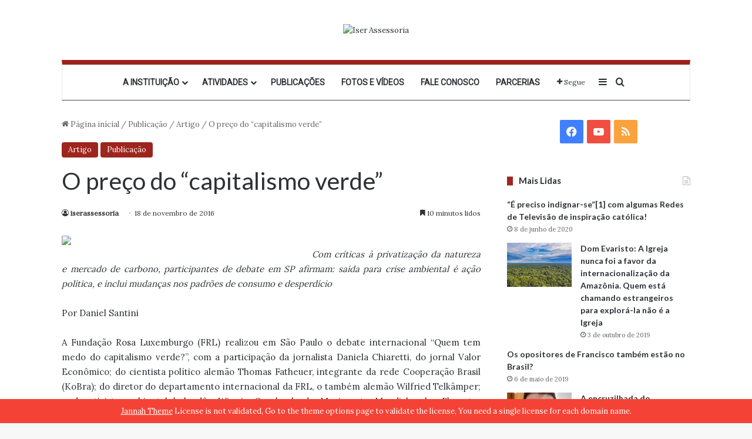

--- FILE ---
content_type: text/html; charset=UTF-8
request_url: https://iserassessoria.org.br/o-preco-do-capitalismo-verde/
body_size: 31946
content:
<!DOCTYPE html>
<html lang="pt-BR" class="" data-skin="light">
<head>
	<meta charset="UTF-8" />
	<link rel="profile" href="https://gmpg.org/xfn/11" />
	<title>O preço do “capitalismo verde” &#8211; Iser Assessoria</title>
<meta name='robots' content='max-image-preview:large' />
<link rel="alternate" type="application/rss+xml" title="Feed para Iser Assessoria &raquo;" href="https://iserassessoria.org.br/feed/" />
<link rel="alternate" type="application/rss+xml" title="Feed de comentários para Iser Assessoria &raquo;" href="https://iserassessoria.org.br/comments/feed/" />
<link rel="alternate" type="application/rss+xml" title="Feed de comentários para Iser Assessoria &raquo; O preço do “capitalismo verde”" href="https://iserassessoria.org.br/o-preco-do-capitalismo-verde/feed/" />

		<style type="text/css">
			:root{				
			--tie-preset-gradient-1: linear-gradient(135deg, rgba(6, 147, 227, 1) 0%, rgb(155, 81, 224) 100%);
			--tie-preset-gradient-2: linear-gradient(135deg, rgb(122, 220, 180) 0%, rgb(0, 208, 130) 100%);
			--tie-preset-gradient-3: linear-gradient(135deg, rgba(252, 185, 0, 1) 0%, rgba(255, 105, 0, 1) 100%);
			--tie-preset-gradient-4: linear-gradient(135deg, rgba(255, 105, 0, 1) 0%, rgb(207, 46, 46) 100%);
			--tie-preset-gradient-5: linear-gradient(135deg, rgb(238, 238, 238) 0%, rgb(169, 184, 195) 100%);
			--tie-preset-gradient-6: linear-gradient(135deg, rgb(74, 234, 220) 0%, rgb(151, 120, 209) 20%, rgb(207, 42, 186) 40%, rgb(238, 44, 130) 60%, rgb(251, 105, 98) 80%, rgb(254, 248, 76) 100%);
			--tie-preset-gradient-7: linear-gradient(135deg, rgb(255, 206, 236) 0%, rgb(152, 150, 240) 100%);
			--tie-preset-gradient-8: linear-gradient(135deg, rgb(254, 205, 165) 0%, rgb(254, 45, 45) 50%, rgb(107, 0, 62) 100%);
			--tie-preset-gradient-9: linear-gradient(135deg, rgb(255, 203, 112) 0%, rgb(199, 81, 192) 50%, rgb(65, 88, 208) 100%);
			--tie-preset-gradient-10: linear-gradient(135deg, rgb(255, 245, 203) 0%, rgb(182, 227, 212) 50%, rgb(51, 167, 181) 100%);
			--tie-preset-gradient-11: linear-gradient(135deg, rgb(202, 248, 128) 0%, rgb(113, 206, 126) 100%);
			--tie-preset-gradient-12: linear-gradient(135deg, rgb(2, 3, 129) 0%, rgb(40, 116, 252) 100%);
			--tie-preset-gradient-13: linear-gradient(135deg, #4D34FA, #ad34fa);
			--tie-preset-gradient-14: linear-gradient(135deg, #0057FF, #31B5FF);
			--tie-preset-gradient-15: linear-gradient(135deg, #FF007A, #FF81BD);
			--tie-preset-gradient-16: linear-gradient(135deg, #14111E, #4B4462);
			--tie-preset-gradient-17: linear-gradient(135deg, #F32758, #FFC581);

			
					--main-nav-background: #FFFFFF;
					--main-nav-secondry-background: rgba(0,0,0,0.03);
					--main-nav-primary-color: #0088ff;
					--main-nav-contrast-primary-color: #FFFFFF;
					--main-nav-text-color: #2c2f34;
					--main-nav-secondry-text-color: rgba(0,0,0,0.5);
					--main-nav-main-border-color: rgba(0,0,0,0.1);
					--main-nav-secondry-border-color: rgba(0,0,0,0.08);
				
			}
		</style>
	<link rel="alternate" title="oEmbed (JSON)" type="application/json+oembed" href="https://iserassessoria.org.br/wp-json/oembed/1.0/embed?url=https%3A%2F%2Fiserassessoria.org.br%2Fo-preco-do-capitalismo-verde%2F" />
<link rel="alternate" title="oEmbed (XML)" type="text/xml+oembed" href="https://iserassessoria.org.br/wp-json/oembed/1.0/embed?url=https%3A%2F%2Fiserassessoria.org.br%2Fo-preco-do-capitalismo-verde%2F&#038;format=xml" />
<meta name="viewport" content="width=device-width, initial-scale=1.0" />		<!-- This site uses the Google Analytics by ExactMetrics plugin v8.8.0 - Using Analytics tracking - https://www.exactmetrics.com/ -->
		<!-- Note: ExactMetrics is not currently configured on this site. The site owner needs to authenticate with Google Analytics in the ExactMetrics settings panel. -->
					<!-- No tracking code set -->
				<!-- / Google Analytics by ExactMetrics -->
		<style id='wp-img-auto-sizes-contain-inline-css' type='text/css'>
img:is([sizes=auto i],[sizes^="auto," i]){contain-intrinsic-size:3000px 1500px}
/*# sourceURL=wp-img-auto-sizes-contain-inline-css */
</style>
<style id='wp-emoji-styles-inline-css' type='text/css'>

	img.wp-smiley, img.emoji {
		display: inline !important;
		border: none !important;
		box-shadow: none !important;
		height: 1em !important;
		width: 1em !important;
		margin: 0 0.07em !important;
		vertical-align: -0.1em !important;
		background: none !important;
		padding: 0 !important;
	}
/*# sourceURL=wp-emoji-styles-inline-css */
</style>
<link rel='stylesheet' id='wp-block-library-css' href='https://iserassessoria.org.br/wp-includes/css/dist/block-library/style.min.css?ver=6.9' type='text/css' media='all' />
<style id='global-styles-inline-css' type='text/css'>
:root{--wp--preset--aspect-ratio--square: 1;--wp--preset--aspect-ratio--4-3: 4/3;--wp--preset--aspect-ratio--3-4: 3/4;--wp--preset--aspect-ratio--3-2: 3/2;--wp--preset--aspect-ratio--2-3: 2/3;--wp--preset--aspect-ratio--16-9: 16/9;--wp--preset--aspect-ratio--9-16: 9/16;--wp--preset--color--black: #000000;--wp--preset--color--cyan-bluish-gray: #abb8c3;--wp--preset--color--white: #ffffff;--wp--preset--color--pale-pink: #f78da7;--wp--preset--color--vivid-red: #cf2e2e;--wp--preset--color--luminous-vivid-orange: #ff6900;--wp--preset--color--luminous-vivid-amber: #fcb900;--wp--preset--color--light-green-cyan: #7bdcb5;--wp--preset--color--vivid-green-cyan: #00d084;--wp--preset--color--pale-cyan-blue: #8ed1fc;--wp--preset--color--vivid-cyan-blue: #0693e3;--wp--preset--color--vivid-purple: #9b51e0;--wp--preset--color--global-color: #9c231b;--wp--preset--gradient--vivid-cyan-blue-to-vivid-purple: linear-gradient(135deg,rgb(6,147,227) 0%,rgb(155,81,224) 100%);--wp--preset--gradient--light-green-cyan-to-vivid-green-cyan: linear-gradient(135deg,rgb(122,220,180) 0%,rgb(0,208,130) 100%);--wp--preset--gradient--luminous-vivid-amber-to-luminous-vivid-orange: linear-gradient(135deg,rgb(252,185,0) 0%,rgb(255,105,0) 100%);--wp--preset--gradient--luminous-vivid-orange-to-vivid-red: linear-gradient(135deg,rgb(255,105,0) 0%,rgb(207,46,46) 100%);--wp--preset--gradient--very-light-gray-to-cyan-bluish-gray: linear-gradient(135deg,rgb(238,238,238) 0%,rgb(169,184,195) 100%);--wp--preset--gradient--cool-to-warm-spectrum: linear-gradient(135deg,rgb(74,234,220) 0%,rgb(151,120,209) 20%,rgb(207,42,186) 40%,rgb(238,44,130) 60%,rgb(251,105,98) 80%,rgb(254,248,76) 100%);--wp--preset--gradient--blush-light-purple: linear-gradient(135deg,rgb(255,206,236) 0%,rgb(152,150,240) 100%);--wp--preset--gradient--blush-bordeaux: linear-gradient(135deg,rgb(254,205,165) 0%,rgb(254,45,45) 50%,rgb(107,0,62) 100%);--wp--preset--gradient--luminous-dusk: linear-gradient(135deg,rgb(255,203,112) 0%,rgb(199,81,192) 50%,rgb(65,88,208) 100%);--wp--preset--gradient--pale-ocean: linear-gradient(135deg,rgb(255,245,203) 0%,rgb(182,227,212) 50%,rgb(51,167,181) 100%);--wp--preset--gradient--electric-grass: linear-gradient(135deg,rgb(202,248,128) 0%,rgb(113,206,126) 100%);--wp--preset--gradient--midnight: linear-gradient(135deg,rgb(2,3,129) 0%,rgb(40,116,252) 100%);--wp--preset--font-size--small: 13px;--wp--preset--font-size--medium: 20px;--wp--preset--font-size--large: 36px;--wp--preset--font-size--x-large: 42px;--wp--preset--spacing--20: 0.44rem;--wp--preset--spacing--30: 0.67rem;--wp--preset--spacing--40: 1rem;--wp--preset--spacing--50: 1.5rem;--wp--preset--spacing--60: 2.25rem;--wp--preset--spacing--70: 3.38rem;--wp--preset--spacing--80: 5.06rem;--wp--preset--shadow--natural: 6px 6px 9px rgba(0, 0, 0, 0.2);--wp--preset--shadow--deep: 12px 12px 50px rgba(0, 0, 0, 0.4);--wp--preset--shadow--sharp: 6px 6px 0px rgba(0, 0, 0, 0.2);--wp--preset--shadow--outlined: 6px 6px 0px -3px rgb(255, 255, 255), 6px 6px rgb(0, 0, 0);--wp--preset--shadow--crisp: 6px 6px 0px rgb(0, 0, 0);}:where(.is-layout-flex){gap: 0.5em;}:where(.is-layout-grid){gap: 0.5em;}body .is-layout-flex{display: flex;}.is-layout-flex{flex-wrap: wrap;align-items: center;}.is-layout-flex > :is(*, div){margin: 0;}body .is-layout-grid{display: grid;}.is-layout-grid > :is(*, div){margin: 0;}:where(.wp-block-columns.is-layout-flex){gap: 2em;}:where(.wp-block-columns.is-layout-grid){gap: 2em;}:where(.wp-block-post-template.is-layout-flex){gap: 1.25em;}:where(.wp-block-post-template.is-layout-grid){gap: 1.25em;}.has-black-color{color: var(--wp--preset--color--black) !important;}.has-cyan-bluish-gray-color{color: var(--wp--preset--color--cyan-bluish-gray) !important;}.has-white-color{color: var(--wp--preset--color--white) !important;}.has-pale-pink-color{color: var(--wp--preset--color--pale-pink) !important;}.has-vivid-red-color{color: var(--wp--preset--color--vivid-red) !important;}.has-luminous-vivid-orange-color{color: var(--wp--preset--color--luminous-vivid-orange) !important;}.has-luminous-vivid-amber-color{color: var(--wp--preset--color--luminous-vivid-amber) !important;}.has-light-green-cyan-color{color: var(--wp--preset--color--light-green-cyan) !important;}.has-vivid-green-cyan-color{color: var(--wp--preset--color--vivid-green-cyan) !important;}.has-pale-cyan-blue-color{color: var(--wp--preset--color--pale-cyan-blue) !important;}.has-vivid-cyan-blue-color{color: var(--wp--preset--color--vivid-cyan-blue) !important;}.has-vivid-purple-color{color: var(--wp--preset--color--vivid-purple) !important;}.has-black-background-color{background-color: var(--wp--preset--color--black) !important;}.has-cyan-bluish-gray-background-color{background-color: var(--wp--preset--color--cyan-bluish-gray) !important;}.has-white-background-color{background-color: var(--wp--preset--color--white) !important;}.has-pale-pink-background-color{background-color: var(--wp--preset--color--pale-pink) !important;}.has-vivid-red-background-color{background-color: var(--wp--preset--color--vivid-red) !important;}.has-luminous-vivid-orange-background-color{background-color: var(--wp--preset--color--luminous-vivid-orange) !important;}.has-luminous-vivid-amber-background-color{background-color: var(--wp--preset--color--luminous-vivid-amber) !important;}.has-light-green-cyan-background-color{background-color: var(--wp--preset--color--light-green-cyan) !important;}.has-vivid-green-cyan-background-color{background-color: var(--wp--preset--color--vivid-green-cyan) !important;}.has-pale-cyan-blue-background-color{background-color: var(--wp--preset--color--pale-cyan-blue) !important;}.has-vivid-cyan-blue-background-color{background-color: var(--wp--preset--color--vivid-cyan-blue) !important;}.has-vivid-purple-background-color{background-color: var(--wp--preset--color--vivid-purple) !important;}.has-black-border-color{border-color: var(--wp--preset--color--black) !important;}.has-cyan-bluish-gray-border-color{border-color: var(--wp--preset--color--cyan-bluish-gray) !important;}.has-white-border-color{border-color: var(--wp--preset--color--white) !important;}.has-pale-pink-border-color{border-color: var(--wp--preset--color--pale-pink) !important;}.has-vivid-red-border-color{border-color: var(--wp--preset--color--vivid-red) !important;}.has-luminous-vivid-orange-border-color{border-color: var(--wp--preset--color--luminous-vivid-orange) !important;}.has-luminous-vivid-amber-border-color{border-color: var(--wp--preset--color--luminous-vivid-amber) !important;}.has-light-green-cyan-border-color{border-color: var(--wp--preset--color--light-green-cyan) !important;}.has-vivid-green-cyan-border-color{border-color: var(--wp--preset--color--vivid-green-cyan) !important;}.has-pale-cyan-blue-border-color{border-color: var(--wp--preset--color--pale-cyan-blue) !important;}.has-vivid-cyan-blue-border-color{border-color: var(--wp--preset--color--vivid-cyan-blue) !important;}.has-vivid-purple-border-color{border-color: var(--wp--preset--color--vivid-purple) !important;}.has-vivid-cyan-blue-to-vivid-purple-gradient-background{background: var(--wp--preset--gradient--vivid-cyan-blue-to-vivid-purple) !important;}.has-light-green-cyan-to-vivid-green-cyan-gradient-background{background: var(--wp--preset--gradient--light-green-cyan-to-vivid-green-cyan) !important;}.has-luminous-vivid-amber-to-luminous-vivid-orange-gradient-background{background: var(--wp--preset--gradient--luminous-vivid-amber-to-luminous-vivid-orange) !important;}.has-luminous-vivid-orange-to-vivid-red-gradient-background{background: var(--wp--preset--gradient--luminous-vivid-orange-to-vivid-red) !important;}.has-very-light-gray-to-cyan-bluish-gray-gradient-background{background: var(--wp--preset--gradient--very-light-gray-to-cyan-bluish-gray) !important;}.has-cool-to-warm-spectrum-gradient-background{background: var(--wp--preset--gradient--cool-to-warm-spectrum) !important;}.has-blush-light-purple-gradient-background{background: var(--wp--preset--gradient--blush-light-purple) !important;}.has-blush-bordeaux-gradient-background{background: var(--wp--preset--gradient--blush-bordeaux) !important;}.has-luminous-dusk-gradient-background{background: var(--wp--preset--gradient--luminous-dusk) !important;}.has-pale-ocean-gradient-background{background: var(--wp--preset--gradient--pale-ocean) !important;}.has-electric-grass-gradient-background{background: var(--wp--preset--gradient--electric-grass) !important;}.has-midnight-gradient-background{background: var(--wp--preset--gradient--midnight) !important;}.has-small-font-size{font-size: var(--wp--preset--font-size--small) !important;}.has-medium-font-size{font-size: var(--wp--preset--font-size--medium) !important;}.has-large-font-size{font-size: var(--wp--preset--font-size--large) !important;}.has-x-large-font-size{font-size: var(--wp--preset--font-size--x-large) !important;}
/*# sourceURL=global-styles-inline-css */
</style>

<style id='classic-theme-styles-inline-css' type='text/css'>
/*! This file is auto-generated */
.wp-block-button__link{color:#fff;background-color:#32373c;border-radius:9999px;box-shadow:none;text-decoration:none;padding:calc(.667em + 2px) calc(1.333em + 2px);font-size:1.125em}.wp-block-file__button{background:#32373c;color:#fff;text-decoration:none}
/*# sourceURL=/wp-includes/css/classic-themes.min.css */
</style>
<link rel='stylesheet' id='cptch_stylesheet-css' href='https://iserassessoria.org.br/wp-content/plugins/-captcha/css/front_end_style.css?ver=4.4.5' type='text/css' media='all' />
<link rel='stylesheet' id='dashicons-css' href='https://iserassessoria.org.br/wp-includes/css/dashicons.min.css?ver=6.9' type='text/css' media='all' />
<link rel='stylesheet' id='cptch_desktop_style-css' href='https://iserassessoria.org.br/wp-content/plugins/-captcha/css/desktop_style.css?ver=4.4.5' type='text/css' media='all' />
<link rel='stylesheet' id='taqyeem-buttons-style-css' href='https://iserassessoria.org.br/wp-content/plugins/-taqyeem-buttons/assets/style.css?ver=6.9' type='text/css' media='all' />
<link rel='stylesheet' id='contact-form-7-css' href='https://iserassessoria.org.br/wp-content/plugins/contact-form-7/includes/css/styles.css?ver=6.1.1' type='text/css' media='all' />
<link rel='stylesheet' id='wpdreams-asl-basic-css' href='https://iserassessoria.org.br/wp-content/plugins/ajax-search-lite/css/style.basic.css?ver=4.13.2' type='text/css' media='all' />
<style id='wpdreams-asl-basic-inline-css' type='text/css'>

					div[id*='ajaxsearchlitesettings'].searchsettings .asl_option_inner label {
						font-size: 0px !important;
						color: rgba(0, 0, 0, 0);
					}
					div[id*='ajaxsearchlitesettings'].searchsettings .asl_option_inner label:after {
						font-size: 11px !important;
						position: absolute;
						top: 0;
						left: 0;
						z-index: 1;
					}
					.asl_w_container {
						width: 100%;
						margin: 0px 0px 30px 0px;
						min-width: 200px;
					}
					div[id*='ajaxsearchlite'].asl_m {
						width: 100%;
					}
					div[id*='ajaxsearchliteres'].wpdreams_asl_results div.resdrg span.highlighted {
						font-weight: bold;
						color: rgb(166, 25, 20);
						background-color: rgba(238, 238, 238, 1);
					}
					div[id*='ajaxsearchliteres'].wpdreams_asl_results .results img.asl_image {
						width: 70px;
						height: 70px;
						object-fit: cover;
					}
					div[id*='ajaxsearchlite'].asl_r .results {
						max-height: none;
					}
					div[id*='ajaxsearchlite'].asl_r {
						position: absolute;
					}
				
						div.asl_r.asl_w.vertical .results .item::after {
							display: block;
							position: absolute;
							bottom: 0;
							content: '';
							height: 1px;
							width: 100%;
							background: #D8D8D8;
						}
						div.asl_r.asl_w.vertical .results .item.asl_last_item::after {
							display: none;
						}
					
/*# sourceURL=wpdreams-asl-basic-inline-css */
</style>
<link rel='stylesheet' id='wpdreams-asl-instance-css' href='https://iserassessoria.org.br/wp-content/plugins/ajax-search-lite/css/style-curvy-red.css?ver=4.13.2' type='text/css' media='all' />
<link rel='stylesheet' id='tie-css-base-css' href='https://iserassessoria.org.br/wp-content/themes/jannah/assets/css/base.min.css?ver=7.6.0' type='text/css' media='all' />
<link rel='stylesheet' id='tie-css-styles-css' href='https://iserassessoria.org.br/wp-content/themes/jannah/assets/css/style.min.css?ver=7.6.0' type='text/css' media='all' />
<link rel='stylesheet' id='tie-css-widgets-css' href='https://iserassessoria.org.br/wp-content/themes/jannah/assets/css/widgets.min.css?ver=7.6.0' type='text/css' media='all' />
<link rel='stylesheet' id='tie-css-helpers-css' href='https://iserassessoria.org.br/wp-content/themes/jannah/assets/css/helpers.min.css?ver=7.6.0' type='text/css' media='all' />
<link rel='stylesheet' id='tie-fontawesome5-css' href='https://iserassessoria.org.br/wp-content/themes/jannah/assets/css/fontawesome.css?ver=7.6.0' type='text/css' media='all' />
<link rel='stylesheet' id='tie-css-ilightbox-css' href='https://iserassessoria.org.br/wp-content/themes/jannah/assets/ilightbox/light-skin/skin.css?ver=7.6.0' type='text/css' media='all' />
<link rel='stylesheet' id='tie-css-shortcodes-css' href='https://iserassessoria.org.br/wp-content/themes/jannah/assets/css/plugins/shortcodes.min.css?ver=7.6.0' type='text/css' media='all' />
<link rel='stylesheet' id='tie-css-single-css' href='https://iserassessoria.org.br/wp-content/themes/jannah/assets/css/single.min.css?ver=7.6.0' type='text/css' media='all' />
<link rel='stylesheet' id='tie-css-print-css' href='https://iserassessoria.org.br/wp-content/themes/jannah/assets/css/print.css?ver=7.6.0' type='text/css' media='print' />
<link rel='stylesheet' id='taqyeem-styles-css' href='https://iserassessoria.org.br/wp-content/themes/jannah/assets/css/plugins/taqyeem.min.css?ver=7.6.0' type='text/css' media='all' />
<link rel='stylesheet' id='tie-theme-child-css-css' href='https://iserassessoria.org.br/wp-content/themes/jannah-child/style.css?ver=6.9' type='text/css' media='all' />
<style id='tie-theme-child-css-inline-css' type='text/css'>
.wf-active body{font-family: 'Lora';}.wf-active .logo-text,.wf-active h1,.wf-active h2,.wf-active h3,.wf-active h4,.wf-active h5,.wf-active h6,.wf-active .the-subtitle{font-family: 'Lato';}.wf-active #main-nav .main-menu > ul > li > a{font-family: 'Roboto';}#main-nav .main-menu > ul > li > a{text-transform: uppercase;}.entry-header h1.entry-title{font-weight: 100;}h1.page-title{font-weight: 100;}#the-post .entry-content,#the-post .entry-content p{font-weight: 100;}#tie-wrapper .media-page-layout .thumb-title,#tie-wrapper .mag-box.full-width-img-news-box .posts-items>li .post-title,#tie-wrapper .miscellaneous-box .posts-items>li:first-child .post-title,#tie-wrapper .big-thumb-left-box .posts-items li:first-child .post-title{font-weight: 100;}#tie-wrapper .mag-box.wide-post-box .posts-items>li:nth-child(n) .post-title,#tie-wrapper .mag-box.big-post-left-box li:first-child .post-title,#tie-wrapper .mag-box.big-post-top-box li:first-child .post-title,#tie-wrapper .mag-box.half-box li:first-child .post-title,#tie-wrapper .mag-box.big-posts-box .posts-items>li:nth-child(n) .post-title,#tie-wrapper .mag-box.mini-posts-box .posts-items>li:nth-child(n) .post-title,#tie-wrapper .mag-box.latest-poroducts-box .products .product h2{font-weight: 100;}#tie-wrapper .mag-box.big-post-left-box li:not(:first-child) .post-title,#tie-wrapper .mag-box.big-post-top-box li:not(:first-child) .post-title,#tie-wrapper .mag-box.half-box li:not(:first-child) .post-title,#tie-wrapper .mag-box.big-thumb-left-box li:not(:first-child) .post-title,#tie-wrapper .mag-box.scrolling-box .slide .post-title,#tie-wrapper .mag-box.miscellaneous-box li:not(:first-child) .post-title{font-weight: 100;}@media (min-width: 992px){.full-width .fullwidth-slider-wrapper .thumb-overlay .thumb-content .thumb-title,.full-width .wide-next-prev-slider-wrapper .thumb-overlay .thumb-content .thumb-title,.full-width .wide-slider-with-navfor-wrapper .thumb-overlay .thumb-content .thumb-title,.full-width .boxed-slider-wrapper .thumb-overlay .thumb-title{font-weight: 100;}}@media (min-width: 992px){.has-sidebar .fullwidth-slider-wrapper .thumb-overlay .thumb-content .thumb-title,.has-sidebar .wide-next-prev-slider-wrapper .thumb-overlay .thumb-content .thumb-title,.has-sidebar .wide-slider-with-navfor-wrapper .thumb-overlay .thumb-content .thumb-title,.has-sidebar .boxed-slider-wrapper .thumb-overlay .thumb-title{font-weight: 100;}}@media (min-width: 768px){#tie-wrapper .main-slider.grid-3-slides .slide .grid-item:nth-child(1) .thumb-title,#tie-wrapper .main-slider.grid-5-first-big .slide .grid-item:nth-child(1) .thumb-title,#tie-wrapper .main-slider.grid-5-big-centerd .slide .grid-item:nth-child(1) .thumb-title,#tie-wrapper .main-slider.grid-4-big-first-half-second .slide .grid-item:nth-child(1) .thumb-title,#tie-wrapper .main-slider.grid-2-big .thumb-overlay .thumb-title,#tie-wrapper .wide-slider-three-slids-wrapper .thumb-title{font-weight: 100;}}@media (min-width: 768px){#tie-wrapper .boxed-slider-three-slides-wrapper .slide .thumb-title,#tie-wrapper .grid-3-slides .slide .grid-item:nth-child(n+2) .thumb-title,#tie-wrapper .grid-5-first-big .slide .grid-item:nth-child(n+2) .thumb-title,#tie-wrapper .grid-5-big-centerd .slide .grid-item:nth-child(n+2) .thumb-title,#tie-wrapper .grid-4-big-first-half-second .slide .grid-item:nth-child(n+2) .thumb-title,#tie-wrapper .grid-5-in-rows .grid-item:nth-child(n) .thumb-overlay .thumb-title,#tie-wrapper .main-slider.grid-4-slides .thumb-overlay .thumb-title,#tie-wrapper .grid-6-slides .thumb-overlay .thumb-title,#tie-wrapper .boxed-four-taller-slider .slide .thumb-title{font-weight: 100;}}:root:root{--brand-color: #9c231b;--dark-brand-color: #6a0000;--bright-color: #FFFFFF;--base-color: #2c2f34;}#reading-position-indicator{box-shadow: 0 0 10px rgba( 156,35,27,0.7);}:root:root{--brand-color: #9c231b;--dark-brand-color: #6a0000;--bright-color: #FFFFFF;--base-color: #2c2f34;}#reading-position-indicator{box-shadow: 0 0 10px rgba( 156,35,27,0.7);}::-moz-selection{background-color: #fffc7f;color: #000000;}::selection{background-color: #fffc7f;color: #000000;}.container-wrapper,.the-global-title,.comment-reply-title,.tabs,.flex-tabs .flexMenu-popup,.magazine1 .tabs-vertical .tabs li a,.magazine1 .tabs-vertical:after,.mag-box .show-more-button,.white-bg .social-icons-item a,textarea,input,select,.toggle,.post-content-slideshow,.post-content-slideshow .slider-nav-wrapper,.share-buttons-bottom,.pages-numbers a,.pages-nav-item,.first-last-pages .pagination-icon,.multiple-post-pages .post-page-numbers,#story-highlights li,.review-item,.review-summary,.user-rate-wrap,.review-final-score,.tabs a{border-color: #4c484f !important;}.magazine1 .tabs a{border-bottom-color: transparent !important;}.fullwidth-area .tagcloud a:not(:hover){background: transparent;box-shadow: inset 0 0 0 3px #4c484f;}.subscribe-widget-content .subscribe-subtitle:after,.white-bg .social-icons-item:before{background-color: #4c484f !important;}#header-notification-bar{background: var( --tie-preset-gradient-13 );}#header-notification-bar{--tie-buttons-color: #FFFFFF;--tie-buttons-border-color: #FFFFFF;--tie-buttons-hover-color: #e1e1e1;--tie-buttons-hover-text: #000000;}#header-notification-bar{--tie-buttons-text: #000000;}#theme-header:not(.main-nav-boxed) #main-nav,.main-nav-boxed .main-menu-wrapper{border-top-color:#9c231b !important;border-top-width:8px !important;border-bottom-color:#4c484f !important;border-bottom-width:1px !important;border-style: solid;border-right: 0 none;border-left : 0 none;}.main-nav-boxed #main-nav.fixed-nav{box-shadow: none;}#footer{background-color: #444444;}#site-info{background-color: #9c231b;}#footer .posts-list-counter .posts-list-items li.widget-post-list:before{border-color: #444444;}#footer .timeline-widget a .date:before{border-color: rgba(68,68,68,0.8);}#footer .footer-boxed-widget-area,#footer textarea,#footer input:not([type=submit]),#footer select,#footer code,#footer kbd,#footer pre,#footer samp,#footer .show-more-button,#footer .slider-links .tie-slider-nav span,#footer #wp-calendar,#footer #wp-calendar tbody td,#footer #wp-calendar thead th,#footer .widget.buddypress .item-options a{border-color: rgba(255,255,255,0.1);}#footer .social-statistics-widget .white-bg li.social-icons-item a,#footer .widget_tag_cloud .tagcloud a,#footer .latest-tweets-widget .slider-links .tie-slider-nav span,#footer .widget_layered_nav_filters a{border-color: rgba(255,255,255,0.1);}#footer .social-statistics-widget .white-bg li:before{background: rgba(255,255,255,0.1);}.site-footer #wp-calendar tbody td{background: rgba(255,255,255,0.02);}#footer .white-bg .social-icons-item a span.followers span,#footer .circle-three-cols .social-icons-item a .followers-num,#footer .circle-three-cols .social-icons-item a .followers-name{color: rgba(255,255,255,0.8);}#footer .timeline-widget ul:before,#footer .timeline-widget a:not(:hover) .date:before{background-color: #262626;}.tie-cat-219,.tie-cat-item-219 > span{background-color:#e67e22 !important;color:#FFFFFF !important;}.tie-cat-219:after{border-top-color:#e67e22 !important;}.tie-cat-219:hover{background-color:#c86004 !important;}.tie-cat-219:hover:after{border-top-color:#c86004 !important;}.tie-cat-229,.tie-cat-item-229 > span{background-color:#2ecc71 !important;color:#FFFFFF !important;}.tie-cat-229:after{border-top-color:#2ecc71 !important;}.tie-cat-229:hover{background-color:#10ae53 !important;}.tie-cat-229:hover:after{border-top-color:#10ae53 !important;}.tie-cat-231,.tie-cat-item-231 > span{background-color:#9b59b6 !important;color:#FFFFFF !important;}.tie-cat-231:after{border-top-color:#9b59b6 !important;}.tie-cat-231:hover{background-color:#7d3b98 !important;}.tie-cat-231:hover:after{border-top-color:#7d3b98 !important;}.tie-cat-233,.tie-cat-item-233 > span{background-color:#34495e !important;color:#FFFFFF !important;}.tie-cat-233:after{border-top-color:#34495e !important;}.tie-cat-233:hover{background-color:#162b40 !important;}.tie-cat-233:hover:after{border-top-color:#162b40 !important;}.tie-cat-235,.tie-cat-item-235 > span{background-color:#795548 !important;color:#FFFFFF !important;}.tie-cat-235:after{border-top-color:#795548 !important;}.tie-cat-235:hover{background-color:#5b372a !important;}.tie-cat-235:hover:after{border-top-color:#5b372a !important;}.tie-cat-236,.tie-cat-item-236 > span{background-color:#4CAF50 !important;color:#FFFFFF !important;}.tie-cat-236:after{border-top-color:#4CAF50 !important;}.tie-cat-236:hover{background-color:#2e9132 !important;}.tie-cat-236:hover:after{border-top-color:#2e9132 !important;}@media (min-width: 1200px){.container{width: auto;}}.boxed-layout #tie-wrapper,.boxed-layout .fixed-nav{max-width: 1130px;}@media (min-width: 1100px){.container,.wide-next-prev-slider-wrapper .slider-main-container{max-width: 1100px;}}.mobile-header-components li.custom-menu-link > a,#mobile-menu-icon .menu-text{color: #000000!important;}#mobile-menu-icon .nav-icon,#mobile-menu-icon .nav-icon:before,#mobile-menu-icon .nav-icon:after{background-color: #000000!important;}
/*# sourceURL=tie-theme-child-css-inline-css */
</style>
<script type="text/javascript" src="https://iserassessoria.org.br/wp-includes/js/jquery/jquery.min.js?ver=3.7.1" id="jquery-core-js"></script>
<script type="text/javascript" src="https://iserassessoria.org.br/wp-includes/js/jquery/jquery-migrate.min.js?ver=3.4.1" id="jquery-migrate-js"></script>
<link rel="https://api.w.org/" href="https://iserassessoria.org.br/wp-json/" /><link rel="alternate" title="JSON" type="application/json" href="https://iserassessoria.org.br/wp-json/wp/v2/posts/678" /><link rel="EditURI" type="application/rsd+xml" title="RSD" href="https://iserassessoria.org.br/xmlrpc.php?rsd" />
<meta name="generator" content="WordPress 6.9" />
<link rel="canonical" href="https://iserassessoria.org.br/o-preco-do-capitalismo-verde/" />
<link rel='shortlink' href='https://iserassessoria.org.br/?p=678' />
<script type='text/javascript'>
/* <![CDATA[ */
var taqyeem = {"ajaxurl":"https://iserassessoria.org.br/wp-admin/admin-ajax.php" , "your_rating":"Your Rating:"};
/* ]]> */
</script>


    <script>
      (function(h,o,t,j,a,r){
        h.hj=h.hj||function(){(h.hj.q=h.hj.q||[]).push(arguments)};
        h._hjSettings={hjid:1037598,hjsv:5};
        a=o.getElementsByTagName('head')[0];
        r=o.createElement('script');r.async=1;
        r.src=t+h._hjSettings.hjid+j+h._hjSettings.hjsv;
        a.appendChild(r);
      })(window,document,'//static.hotjar.com/c/hotjar-','.js?sv=');
    </script>
     <meta name="description" content="Com críticas à privatização da natureza e mercado de carbono, participantes de debate em SP afirmam: saída para crise ambiental é ação política, e inc" /><meta http-equiv="X-UA-Compatible" content="IE=edge"><style type="text/css">
	.tie-col-md-4.logo-container{
		background-image: url(http://iserassessoria.org.br/header/);
		background-size: 100%;
		background-repeat: no-repeat;
	}	
	#the-post .entry-content, #the-post .entry-content p{
	text-align: justify;
}
</style>

				<link rel="preconnect" href="https://fonts.gstatic.com" crossorigin />
				<link rel="preload" as="style" href="//fonts.googleapis.com/css?family=Open+Sans&display=swap" />
								<link rel="stylesheet" href="//fonts.googleapis.com/css?family=Open+Sans&display=swap" media="all" />
				<meta name="generator" content="Elementor 3.32.2; features: e_font_icon_svg, additional_custom_breakpoints; settings: css_print_method-external, google_font-enabled, font_display-swap">
			<style>
				.e-con.e-parent:nth-of-type(n+4):not(.e-lazyloaded):not(.e-no-lazyload),
				.e-con.e-parent:nth-of-type(n+4):not(.e-lazyloaded):not(.e-no-lazyload) * {
					background-image: none !important;
				}
				@media screen and (max-height: 1024px) {
					.e-con.e-parent:nth-of-type(n+3):not(.e-lazyloaded):not(.e-no-lazyload),
					.e-con.e-parent:nth-of-type(n+3):not(.e-lazyloaded):not(.e-no-lazyload) * {
						background-image: none !important;
					}
				}
				@media screen and (max-height: 640px) {
					.e-con.e-parent:nth-of-type(n+2):not(.e-lazyloaded):not(.e-no-lazyload),
					.e-con.e-parent:nth-of-type(n+2):not(.e-lazyloaded):not(.e-no-lazyload) * {
						background-image: none !important;
					}
				}
			</style>
			<link rel="amphtml" href="https://iserassessoria.org.br/o-preco-do-capitalismo-verde/amp/"><link rel="icon" href="https://iserassessoria.org.br/wp-content/uploads/2018/10/cropped-ia-32x32.png" sizes="32x32" />
<link rel="icon" href="https://iserassessoria.org.br/wp-content/uploads/2018/10/cropped-ia-192x192.png" sizes="192x192" />
<link rel="apple-touch-icon" href="https://iserassessoria.org.br/wp-content/uploads/2018/10/cropped-ia-180x180.png" />
<meta name="msapplication-TileImage" content="https://iserassessoria.org.br/wp-content/uploads/2018/10/cropped-ia-270x270.png" />
</head>

<body id="tie-body" class="wp-singular post-template-default single single-post postid-678 single-format-standard wp-theme-jannah wp-child-theme-jannah-child wrapper-has-shadow block-head-8 magazine2 is-thumb-overlay-disabled is-desktop is-header-layout-2 sidebar-right has-sidebar post-layout-1 narrow-title-narrow-media is-standard-format has-mobile-share hide_share_post_top hide_share_post_bottom elementor-default elementor-kit-3753">



<div class="background-overlay">

	<div id="tie-container" class="site tie-container">

						<div class="theme-notice" style="z-index:9999999!important;position:fixed!important;width:100%!important;bottom:0!important;display:block!important;text-align:center;background:#f44336!important;color:#fff!important;visibility:visible!important;height:auto!important;"><a style="color: #fff; text-decoration: underline;" href="https://tielabs.com/buy/jannah?utm_source=footer-bar&utm_medium=link&utm_campaign=jannah">Jannah Theme</a> License is not validated, Go to the theme options page to validate the license, You need a single license for each domain name.</div>
			
		<div id="tie-wrapper">
			
<header id="theme-header" class="theme-header header-layout-2 main-nav-light main-nav-default-light main-nav-below main-nav-boxed no-stream-item has-normal-width-logo mobile-header-default">
	
<div class="container header-container">
	<div class="tie-row logo-row">

		
		<div class="logo-wrapper">
			<div class="tie-col-md-4 logo-container clearfix">
				
		<div id="logo" class="image-logo" style="margin-top: 40px; margin-bottom: 40px;">

			
			<a title="Iser Assessoria" href="https://iserassessoria.org.br/">
				
				<picture class="tie-logo-default tie-logo-picture">
					
					<source class="tie-logo-source-default tie-logo-source" srcset="http://iserassessoria.org.br/wp-content/uploads/2018/06/logo.gif">
					<img class="tie-logo-img-default tie-logo-img" src="http://iserassessoria.org.br/wp-content/uploads/2018/06/logo.gif" alt="Iser Assessoria" width="219" height="88" style="max-height:88px; width: auto;" />
				</picture>
						</a>

			
		</div><!-- #logo /-->

		<div id="mobile-header-components-area_2" class="mobile-header-components"><ul class="components"><li class="mobile-component_menu custom-menu-link"><a href="#" id="mobile-menu-icon" class=""><span class="tie-mobile-menu-icon nav-icon is-layout-1"></span><span class="screen-reader-text">Menu</span></a></li></ul></div>			</div><!-- .tie-col /-->
		</div><!-- .logo-wrapper /-->

		
	</div><!-- .tie-row /-->
</div><!-- .container /-->

<div class="main-nav-wrapper">
	<nav id="main-nav" data-skin="search-in-main-nav" class="main-nav header-nav live-search-parent menu-style-default menu-style-solid-bg"  aria-label="Navegação Primária">
		<div class="container">

			<div class="main-menu-wrapper">

				
				<div id="menu-components-wrap">

					
					<div class="main-menu main-menu-wrap">
						<div id="main-nav-menu" class="main-menu header-menu"><ul id="menu-menu_topo" class="menu"><li id="menu-item-473" class="menu-item menu-item-type-post_type menu-item-object-page menu-item-has-children menu-item-473"><a href="https://iserassessoria.org.br/a-instituicao/">A Instituição</a>
<ul class="sub-menu menu-sub-content">
	<li id="menu-item-411" class="menu-item menu-item-type-post_type menu-item-object-page menu-item-411"><a href="https://iserassessoria.org.br/a-instituicao/quem-somos/">Quem somos</a></li>
	<li id="menu-item-465" class="menu-item menu-item-type-post_type menu-item-object-page menu-item-465"><a href="https://iserassessoria.org.br/a-instituicao/missao/">Missão</a></li>
	<li id="menu-item-466" class="menu-item menu-item-type-post_type menu-item-object-page menu-item-466"><a href="https://iserassessoria.org.br/a-instituicao/historico/">Histórico</a></li>
	<li id="menu-item-426" class="menu-item menu-item-type-post_type menu-item-object-page menu-item-426"><a href="https://iserassessoria.org.br/a-instituicao/quadro_institucional/">Quadro Institucional</a></li>
	<li id="menu-item-467" class="menu-item menu-item-type-post_type menu-item-object-page menu-item-467"><a href="https://iserassessoria.org.br/a-instituicao/relatorios/">Relatórios</a></li>
</ul>
</li>
<li id="menu-item-406" class="menu-item menu-item-type-post_type menu-item-object-page menu-item-has-children menu-item-406"><a href="https://iserassessoria.org.br/atividades/">Atividades</a>
<ul class="sub-menu menu-sub-content">
	<li id="menu-item-470" class="menu-item menu-item-type-post_type menu-item-object-page menu-item-470"><a href="https://iserassessoria.org.br/atividades/eixo-1-cebs-e-participacao/">Eixo 1 – CEBs e Participação</a></li>
	<li id="menu-item-471" class="menu-item menu-item-type-post_type menu-item-object-page menu-item-471"><a href="https://iserassessoria.org.br/atividades/eixo-2-religiao-e-mudanca-social/">Eixo 2 – Religião e Mudança Social</a></li>
	<li id="menu-item-472" class="menu-item menu-item-type-post_type menu-item-object-page menu-item-472"><a href="https://iserassessoria.org.br/atividades/eixo-3-desenvolvimento-direitos-e-bens-comuns/">Eixo 3 – Desenvolvimento, Direitos e Bens Comuns</a></li>
</ul>
</li>
<li id="menu-item-407" class="menu-item menu-item-type-post_type menu-item-object-page menu-item-407"><a href="https://iserassessoria.org.br/publicacoes/">Publicações</a></li>
<li id="menu-item-409" class="menu-item menu-item-type-post_type menu-item-object-page menu-item-409"><a href="https://iserassessoria.org.br/fotos-e-videos/">Fotos e Vídeos</a></li>
<li id="menu-item-410" class="menu-item menu-item-type-post_type menu-item-object-page menu-item-410"><a href="https://iserassessoria.org.br/fale-conosco/">Fale Conosco</a></li>
<li id="menu-item-408" class="menu-item menu-item-type-post_type menu-item-object-page menu-item-408"><a href="https://iserassessoria.org.br/parcerias/">Parcerias</a></li>
</ul></div>					</div><!-- .main-menu /-->

					<ul class="components">		<li class="list-social-icons menu-item custom-menu-link">
			<a href="#" class="follow-btn">
				<span class="tie-icon-plus" aria-hidden="true"></span>
				<span class="follow-text">Segue</span>
			</a>
			<ul class="dropdown-social-icons comp-sub-menu"><li class="social-icons-item"><a class="social-link facebook-social-icon" rel="external noopener nofollow" target="_blank" href="https://www.facebook.com/iserassessoria/"><span class="tie-social-icon tie-icon-facebook"></span><span class="social-text">Facebook</span></a></li><li class="social-icons-item"><a class="social-link youtube-social-icon" rel="external noopener nofollow" target="_blank" href="https://www.youtube.com/user/Iserassessoria"><span class="tie-social-icon tie-icon-youtube"></span><span class="social-text">YouTube</span></a></li><li class="social-icons-item"><a class="social-link rss-social-icon" rel="external noopener nofollow" target="_blank" href="https://iserassessoria.org.br/feed/"><span class="tie-social-icon tie-icon-feed"></span><span class="social-text">RSS</span></a></li></ul><!-- #dropdown-social-icons /-->		</li><!-- #list-social-icons /-->
			<li class="side-aside-nav-icon menu-item custom-menu-link">
		<a href="#">
			<span class="tie-icon-navicon" aria-hidden="true"></span>
			<span class="screen-reader-text">Barra Lateral</span>
		</a>
	</li>
				<li class="search-compact-icon menu-item custom-menu-link">
				<a href="#" class="tie-search-trigger">
					<span class="tie-icon-search tie-search-icon" aria-hidden="true"></span>
					<span class="screen-reader-text">Procurar por</span>
				</a>
			</li>
			</ul><!-- Components -->
				</div><!-- #menu-components-wrap /-->
			</div><!-- .main-menu-wrapper /-->
		</div><!-- .container /-->

			</nav><!-- #main-nav /-->
</div><!-- .main-nav-wrapper /-->

</header>

<div id="content" class="site-content container"><div id="main-content-row" class="tie-row main-content-row">

<div class="main-content tie-col-md-8 tie-col-xs-12" role="main">

	
	<article id="the-post" class="container-wrapper post-content tie-standard">

		
<header class="entry-header-outer">

	<nav id="breadcrumb"><a href="https://iserassessoria.org.br/"><span class="tie-icon-home" aria-hidden="true"></span> Página inícial</a><em class="delimiter">/</em><a href="https://iserassessoria.org.br/category/publicacao/">Publicação</a><em class="delimiter">/</em><a href="https://iserassessoria.org.br/category/publicacao/artigo/">Artigo</a><em class="delimiter">/</em><span class="current">O preço do “capitalismo verde”</span></nav><script type="application/ld+json">{"@context":"http:\/\/schema.org","@type":"BreadcrumbList","@id":"#Breadcrumb","itemListElement":[{"@type":"ListItem","position":1,"item":{"name":"P\u00e1gina in\u00edcial","@id":"https:\/\/iserassessoria.org.br\/"}},{"@type":"ListItem","position":2,"item":{"name":"Publica\u00e7\u00e3o","@id":"https:\/\/iserassessoria.org.br\/category\/publicacao\/"}},{"@type":"ListItem","position":3,"item":{"name":"Artigo","@id":"https:\/\/iserassessoria.org.br\/category\/publicacao\/artigo\/"}}]}</script>
	<div class="entry-header">

		<span class="post-cat-wrap"><a class="post-cat tie-cat-23" href="https://iserassessoria.org.br/category/publicacao/artigo/">Artigo</a><a class="post-cat tie-cat-242" href="https://iserassessoria.org.br/category/publicacao/">Publicação</a></span>
		<h1 class="post-title entry-title">
			O preço do “capitalismo verde”		</h1>

		<div class="single-post-meta post-meta clearfix"><span class="author-meta single-author no-avatars"><span class="meta-item meta-author-wrapper meta-author-1"><span class="meta-author"><a href="https://iserassessoria.org.br/author/iserassessoria/" class="author-name tie-icon" title="iserassessoria">iserassessoria</a></span></span></span><span class="date meta-item tie-icon">18 de novembro de 2016</span><div class="tie-alignright"><span class="meta-reading-time meta-item"><span class="tie-icon-bookmark" aria-hidden="true"></span> 10 minutos lidos</span> </div></div><!-- .post-meta -->	</div><!-- .entry-header /-->

	
	
</header><!-- .entry-header-outer /-->



		<div class="entry-content entry clearfix">

			
			<div style="clear: both; text-align: center;"><a style="margin-left: 1em; margin-right: 1em;" href="http://iserassessoria.org.br/wp-content/uploads/2016/11/5-25C2-25AA_Confer-25C3-25AAncia_Nacional_de_Seguran-25C3-25A7a_Alimentar_e_Nutriciona.jpg"><img fetchpriority="high" decoding="async" class="alignleft" src="http://iserassessoria.org.br/wp-content/uploads/2016/11/5-25C2-25AA_Confer-25C3-25AAncia_Nacional_de_Seguran-25C3-25A7a_Alimentar_e_Nutriciona-300x164.jpg" width="400" height="217" border="0" /></a></div>
<p><em>Com críticas à privatização da natureza e mercado de carbono, participantes de debate em SP afirmam: saída para crise ambiental é ação política, e inclui mudanças nos padrões de consumo e desperdício</em></p>
<p>Por Daniel Santini</p>
<p>A Fundação Rosa Luxemburgo (FRL) realizou em São Paulo o debate internacional “Quem tem medo do capitalismo verde?”, com a participação da jornalista Daniela Chiaretti, do jornal Valor Econômico; do cientista político alemão Thomas Fatheuer, integrante da rede Cooperação Brasil (KoBra); do diretor do departamento internacional da FRL, o também alemão Wilfried Telkämper; e do ativista ambiental holandês Winnie Overbeek, do Movimento Mundial pelas Florestas Tropicais.</p>
<p>Com histórias e perspectivas distintas, os quatro debatedores apresentaram leituras diferentes sobre alguns dos aspectos mais atuais relacionados à economia verde, mas, em linhas gerais, a conversa foi marcada por críticas ao mercado de carbono, aos resultados da conferência do clima e às propostas de privatização da natureza.</p>
<p><strong>Um debate político</strong></p>
<p>Para Wilfried Telkämper, não dá para analisar a crise ambiental sem considerar seus aspectos políticos e econômicos. Fazendo referência ao título do debate, ele associou logo de início a degradação ambiental a este fenômeno. “Eu tenho medo é do capitalismo, que destrói a base da existência de tantas pessoas. O capitalismo verde é parte do capitalismo”, afirmou, lembrando que Karl Marx já defendia que é preciso levar em conta a relação entre homem e natureza ao se analisar relações sociais e econômicas (para mais referências sobre marxismo e ecologia, vale conferir entrevista com o sociólogo Klaus Meschkat).</p>
<p>Ex-integrante do Partido Verde alemão, Wilfried iniciou sua carreira política nos anos 1970 como ativista antinuclear e hoje é integrante do partido Die Linke (A Esquerda, em alemão), ao qual a FRL está ligada. Ele defende que as estratégias de financerização da natureza, com a participação das Bolsas de Valores e hedge funds(fundos de investimento de risco) na formação de novos “mercados verdes”, não tem como objetivo evitar a degradação, mas sim lucrar com a situação. “Esse é o principal problema”.</p>
<p>Neste sentido, argumenta que é simbólico o interesse no tema por parte de empresas petrolíferas e conglomerados químicos, que dominam o segmento de insumos agrícolas (agrotóxicos e adubos sintéticos) com grave impacto ambiental e social. Ele critica os que limitam a discussão a questões técnicas, como se o problema climático pudesse ser resolvido com fórmulas econômicas ou avanços científicos. “Não é uma questão tecnológica, mas sim de pressão política. É preciso ação política principalmente em relação às nações industriais, que são as maiores emissoras de carbono, para que se evite que a catástrofe seja maior ainda”, defende. “Estou falando de pressão local e também de agir já e mudar totalmente a forma como vivemos”. Ele menciona como exemplo a mobilidade nas cidades, com o transporte individual sendo priorizado em detrimento ao transporte público, com políticas que beneficiam a indústria automobilística. “Tudo precisa ser levado em consideração não amanhã, mas hoje. E isso significa ação política também”.</p>
<p>O político e ecologista é de uma corrente que defende um socialismo democrático com engajamento em questões ambientais. Acompanhou a 21ª Conferência das Partes da Convenção Quadro das Nações Unidas sobre Mudança do Clima (COP-21), em Paris, em 2015 (leia cobertura completa da participação da FRL em inglês). É crítico ao acordo resultante do encontro. “O problema é que não foram acordadas medidas concretas, mas declarações de intenções”, diz, para mesmo assim apontar que que é preciso o documento final da COP e utilizá-lo para fazer pressão. “Leiam o acordo. Participem da discussão a partir da ação política”. (Veja o acordo final do encontro em inglês em formato PDF).</p>
<p><strong>Diplomacia verde e a COP 21</strong></p>
<p>Se o político alemão faz críticas à COP 21, a jornalista e colunista Daniela Chiaretti, do Valor Econômico, defende que a convenção é “inspiradora e há ideias interessantes”. Com o cuidado de destacar que as discussões podem servir como uma “bússola”, ela cita que é preciso “não dar peso demasiado, mas também não subestimar” os resultados e menciona como uma das perspectivas interessantes do encontro a ideia de limitar o aquecimento até 2100 em apenas 2ºC; ou 1,5ºC, em uma meta mais ambiciosa.</p>
<p>Daniela Chiaretti, jornalista do Valor Econômico. Foto: Gerhard DilgerComo repórter especial de meio ambiente desde 2005, ela acompanhou in loco as últimas conferências ambientais e defende que não existe uma única grande solução para os problemas, mas sim “muitas soluções”. Ela ressalta que a discussão é ampla, e é necessário considerar múltiplos aspectos – como, por exemplo, o fato de estudos indicarem que, em desastres ambientais, morrem mais mulheres do que homens. Neste sentido, pontua que o resultado do último encontro foi positivo. “Não é que eu sou otimista com o Acordo de Paris, mas acho que o mundo é melhor com um acordo de clima do que sem. E acho que existem tantas ambiguidades nesse acordo e tanto espaço para que as coisas sejam diferentes. Espaço de luta, de pressão. Não é porque o acordo existe que tudo está dado”.</p>
<p>Ela defende que as pessoas precisam se envolver nas discussões e que o tema deveria estar nas escolas, e também que é preciso olhar “sem preconceito” para as novas soluções e fórmulas apresentadas. De todos os participantes, ela foi a que mais defendeu que soluções financeiras devem sim ser consideradas como possíveis saídas para a crise ambiental. “O Acordo de Paris e as discussões de clima não discutem o capitalismo, elas estão inseridas no capitalismo. O discurso econômico já interpretou com rapidez toda essa discussão”, afirma, para apontar como, por exemplo, a questão da “descarbonização” se tornou chave nas negociações em curso.</p>
<p>Descarbonização é o termo usado para se falar em reduzir ou “neutralizar” emissões de carbono – bandeira adotada com força por uma China que, no lugar de petróleo, aposta cada vez mais em energia nuclear para sustentar seu agressivo modelo de desenvolvimento. A jornalista cita que já é possível falar em “geopolítica de carbono”, e defende que o conceito pode ser útil para discussões sobre responsabilidade em degradação ambiental; em uma cidade, por exemplo, daria para tentar medir quais “bairros emitem mais carbono”.</p>
<p>Citando o artigo que escreveu para o jornal sobre negócios e clima, no qual narra o encontro durante a conferência entre o canadense Mark Joseph Carney, presidente do banco central britânico, o Bank of England, e o empresário e ex-prefeito de Nova York, Michael Bloomberg, ela menciona como, mesmo entre investidores, já surge a preocupação de reconsiderar o valor de ativos em combustíveis fósseis, e que analistas já sugerem prudência em planos de expandir produção de petróleo – o que implicaria, por exemplo, em rever a extração do Pré-Sal no Brasil. Tal cuidado de imediato está relacionado à queda no preço no mundo todo, mas, na visão da analista, também a uma leitura por parte do setor financeiro de que os acordos do clima acabarão por influenciar e frear o uso de combustíveis fósseis em algum momento.</p>
<p><strong>Florestas sem gente e o mercado de carbono</strong></p>
<p>Justamente a perspectiva de crescimento da negociação de emissões de carbono é, para o ativista ambiental Winnie Overbeek, o resultado mais grave da Conferência de Paris. Ressaltando que o acordo negociado “não tem referência aos direitos humanos”, ele argumenta que foram estabelecidas falsas soluções que beneficiam as empresas e permitem que elas sigam atuando da mesma maneira. “O acordo não menciona a causa do problema, a conversa é sobre como compensar, não sobre como reduzir”, afirma, chamando a atenção para os limites de se utilizar as emissões de carbono como métrica para tentar quantificar os impactos ao meio ambiente.</p>
<p>O ativista Winnie Overbeek, do Movimento Mundial pelas Florestas Tropicais. Foto: Gerhard DilgerEle alerta para as empresas que apresentam fórmulas para “neutralizar” emissões de combustíveis fósseis a partir da preservação de florestas ou mesmo do plantio de árvores, lembrando que há até as que já falam em “emissões negativas” de carbono. “A equação é aceita, mas para o clima é diferente o impacto”, argumenta. ” O petróleo que vem do subsolo é um carbono armazenado há muito tempo. Nos últimos 200 ou 300 anos começamos a retirá-lo do solo, o que levou a um aumento da concentração de carbono na atmosfera. Conservar uma floresta que seria desmatada não é o mesmo, mas eles tratam como se fosse igual manter o carbono do subsolo. A absorção de carbono por uma floresta é temporária. Quando se tira carbono do subsolo, a quantidade na atmosfera aumenta e vai continuar aumentando”, diz. “As empresas de petróleo fizeram uma grande festa, assim como outras indústrias que dependem do petróleo, como as do agronegócio. Vão continuar emitindo, só que agora podem compensar”, completa.</p>
<p>Como coordenador internacional do Movimento Mundial pelas Florestas Tropicais (World Rainforest Movement) ele tem acompanhado o impacto de projetos de compensação de carbono do tipo REDD e REDD+ no Acre, uma das regiões consideradas pela organização “laboratório do mundo” em relação a este tipo de estratégia. “As populações como ficam? Em cada projeto desses eles têm que dizer que a floresta será desmatada; se não tiver desmatamento, não tem o que compensar. Mas não há desmatamento hoje, é um desmatamento que acham que vai acontecer em 30, 40 anos. Então fazem grossos relatórios projetando isso e os culpados pelo desmatamento que vai acontecer nunca são hidrelétricas ou plantações, mas sim a população local”.</p>
<p>O resultado, afirma o ativista, é que comunidades têm sido expulsas das florestas em que sempre viveram, camponeses e ribeirinhos acabam proibidos de cortar árvores para fazer canoas, ou pescar e caçar, tudo ao mesmo tempo em que projetos de mineração, hidrelétricas, extração de petróleo e agropecuária continuam avançando sem nenhuma restrição. Ele critica o papel das ONGs conservacionistas neste jogo, aponta que elas defendem que “floresta boa é floresta sem gente”, e diz que muitas “andam de mãos dadas com as corporações” nas negociações internacionais. Também critica a maneira como tais projetos são propagandeados, com investimento pesado em marketing e pouca discussão concreta com as comunidades afetadas.</p>
<p>“Na prática se pretende resolver a crise climática compensando uma coisa que não está sendo compensada, continuando a aumentar as emissões, e culpando a população que menos contribui com o desmatamento. Não se está trabalhando com as causas. Quem está por trás é o grande capital, é o capitalismo baseado neste modelo de produção para o consumo global. É uma injustiça social da qual muito pouco se fala”, defende.</p>
<p><strong>Caminhos possíveis</strong></p>
<p>Em sintonia com os demais palestrantes, o cientista político e filólogo Thomas Fatheuer aponta como solução para o enfrentamento da crise ambiental mudanças no modo de vida e produção. Assim como Wilfried Telkämper, ele ressalta que o problema não é meramente tecnológico ou econômico, mas principalmente político. Na mesma linha de Daniela Chiaretti ele também considera que as negociações do clima estão alterando de forma significativa a maneira como as relações econômicas se estruturam. Ele ressalta que, em um cenário em que surge a figura dos “serviços ambientais” e no qual se discute a financerização da natureza, “a mudança no capitalismo é profunda”. Como Winnie Overbeek, porém, é crítico em relação às negociações de carbono. “Estão usando a descarbonização como um jeito de continuar a usar fósseis”, afirma o cientista político, que é coautor do livro “Crítica à economia verde”, disponível em alemão.</p>
<p>Cientista político Thomas Fatheuer. Foto: Gerhard Dilger Fatheuer dirigiu de 2003 a 2010 o escritório do Rio de Janeiro da Fundação Heinrich Böll, instituição ligada ao Partido Verde alemão. Hoje é integrante do grupo Cooperação Brasil (KoBra) e, com a facilidade de quem acompanha tanto a situação política da Europa quanto a da América Latina, faz comparações e apresenta problemas comuns aos dois continentes relacionados à economia verde. “Quero dar um exemplo do perigo de um caminho que não está certo. Existe uma discussão antiga sobre o que fazer com transporte aéreo dentro da convenção do clima. A associação internacional das companhias aéreas, a IATA (International Air Transport Association), assumiu um compromisso de reduzir até 2025, 2030, as emissões em 30%. Ao mesmo tempo, o tráfego aéreo está aumentando. Como esse milagre vai acontecer?”, questiona.</p>
<p>“A maneira mais efetiva de reduzir o CO2 por pessoa é reduzir o espaço no avião. Isso já foi feito. Eu já não caibo mais em um avião com o meu tamanho, então não dá para reduzir mais. As máquinas são um pouco mais eficientes, também não dá para reduzir assim. O milagre vai acontecer pelo crédito de carbono”, explica. “Com a compensação, você cria um mundo em que as emissões aumentam, mas ao mesmo tempo diminuem. O que deveríamos fazer é discutir o tráfego aéreo, não faz sentido voar para alguns lugares. Tudo é feito para continuar igual, sem se discutir mudar o modo de produção e estilo de vida. Isso é o capitalismo verde”, defende.</p>
<p>Ele cita que, assim como a indústria aérea, a automobilística tenta estratégias parecidas. Em vez da priorização do transporte público e da redução do número de viagens individuais com carros privados, o que se discute é a compensação ambiental pelas emissões. “Temos que pensar é na maneira do trânsito, temos que sair do modelo de trânsito individual das grandes cidades. Falo da Alemanha, não vou dar palpite no Brasil, os brasileiros que têm que discutir isso, mas na Alemanha tenho certeza que temos que fazer essas mudanças e essa política de compensações está impedindo essas mudanças e não impulsionando. Isso é real e visível”.</p>
<p>Ao mesmo tempo em que aponta problemas comuns, ele cita soluções possíveis. “A questão da energia na Alemanha é muito interessante, não só pela energia, mas pela questão do poder. A descentralização da geração de energia quebra os grandes monopólios. Eu recebo a minha energia de uma cooperativa que foi uma iniciativa de cidadãos. Isso está pipocando na Alemanha. É algo fora do esquema das grandes corporações que sempre geraram energia na Alemanha. Isso abre caminho para soluções descentralizadas. Existem parques eólicos de municípios com participações de cidadãos”.</p>
<p>E faz questão de ressaltar que sua posição não é pura e simples contra mercados. “Não tenho nada contra mercados, mas obviamente é preciso discutir onde eles são úteis e onde não são. Como pai de três crianças eu sou muito feliz que elas estejam protegidas do mercado de trabalho, do trabalho infantil. Temos um grande acordo na sociedade que muita coisa tem que ser discutida politicamente. E as questões de futuro são políticas e não de mercado. Todas as tentativas de resumir tudo à economia são uma maneira de tirar o poder das decisões políticas. O povo tem que poder falar não. Isso é muito importante”, conclui.</p>
<p><em>Fonte: <a href="http://outraspalavras.net/blog/2016/04/06/o-preco-do-capitalismo-verde/#more-12536" target="_blank" rel="noopener">Outras Palavras</a><a href="http://outraspalavras.net/blog/2016/04/06/o-preco-do-capitalismo-verde/#more-12536" target="_blank" rel="noopener"><br />
</a></em></p>

			<div class="post-bottom-meta post-bottom-tags post-tags-modern"><div class="post-bottom-meta-title"><span class="tie-icon-tags" aria-hidden="true"></span> Etiquetas</div><span class="tagcloud"><a href="https://iserassessoria.org.br/tag/iser-assessoria/" rel="tag">Iser Assessoria</a> <a href="https://iserassessoria.org.br/tag/o-preco-do-capitalismo-verde/" rel="tag">O preço do “capitalismo verde”</a></span></div>
		</div><!-- .entry-content /-->

				<div id="post-extra-info">
			<div class="theiaStickySidebar">
				<div class="single-post-meta post-meta clearfix"><span class="author-meta single-author no-avatars"><span class="meta-item meta-author-wrapper meta-author-1"><span class="meta-author"><a href="https://iserassessoria.org.br/author/iserassessoria/" class="author-name tie-icon" title="iserassessoria">iserassessoria</a></span></span></span><span class="date meta-item tie-icon">18 de novembro de 2016</span><div class="tie-alignright"><span class="meta-reading-time meta-item"><span class="tie-icon-bookmark" aria-hidden="true"></span> 10 minutos lidos</span> </div></div><!-- .post-meta -->
			</div>
		</div>

		<div class="clearfix"></div>
		<script id="tie-schema-json" type="application/ld+json">{"@context":"http:\/\/schema.org","@type":"BlogPosting","dateCreated":"2016-11-18T14:16:00-02:00","datePublished":"2016-11-18T14:16:00-02:00","dateModified":"2018-09-07T19:08:30-03:00","headline":"O pre\u00e7o do \u201ccapitalismo verde\u201d","name":"O pre\u00e7o do \u201ccapitalismo verde\u201d","keywords":"Iser Assessoria,O pre\u00e7o do \u201ccapitalismo verde\u201d","url":"https:\/\/iserassessoria.org.br\/o-preco-do-capitalismo-verde\/","description":"Com cr\u00edticas \u00e0 privatiza\u00e7\u00e3o da natureza e mercado de carbono, participantes de debate em SP afirmam: sa\u00edda para crise ambiental \u00e9 a\u00e7\u00e3o pol\u00edtica, e inclui mudan\u00e7as nos padr\u00f5es de consumo e desperd\u00edcio","copyrightYear":"2016","articleSection":"Artigo,Publica\u00e7\u00e3o","articleBody":"\r\nCom cr\u00edticas \u00e0 privatiza\u00e7\u00e3o da natureza e mercado de carbono, participantes de debate em SP afirmam: sa\u00edda para crise ambiental \u00e9 a\u00e7\u00e3o pol\u00edtica, e inclui mudan\u00e7as nos padr\u00f5es de consumo e desperd\u00edcio\r\n\r\nPor Daniel Santini\r\n\r\nA Funda\u00e7\u00e3o Rosa Luxemburgo (FRL) realizou em S\u00e3o Paulo o debate internacional \u201cQuem tem medo do capitalismo verde?\u201d, com a participa\u00e7\u00e3o da jornalista Daniela Chiaretti, do jornal Valor Econ\u00f4mico; do cientista pol\u00edtico alem\u00e3o Thomas Fatheuer, integrante da rede Coopera\u00e7\u00e3o Brasil (KoBra); do diretor do departamento internacional da FRL, o tamb\u00e9m alem\u00e3o Wilfried Telk\u00e4mper; e do ativista ambiental holand\u00eas Winnie Overbeek, do Movimento Mundial pelas Florestas Tropicais.\r\n\r\nCom hist\u00f3rias e perspectivas distintas, os quatro debatedores apresentaram leituras diferentes sobre alguns dos aspectos mais atuais relacionados \u00e0 economia verde, mas, em linhas gerais, a conversa foi marcada por cr\u00edticas ao mercado de carbono, aos resultados da confer\u00eancia do clima e \u00e0s propostas de privatiza\u00e7\u00e3o da natureza.\r\n\r\nUm debate pol\u00edtico\r\n\r\nPara Wilfried Telk\u00e4mper, n\u00e3o d\u00e1 para analisar a crise ambiental sem considerar seus aspectos pol\u00edticos e econ\u00f4micos. Fazendo refer\u00eancia ao t\u00edtulo do debate, ele associou logo de in\u00edcio a degrada\u00e7\u00e3o ambiental a este fen\u00f4meno. \u201cEu tenho medo \u00e9 do capitalismo, que destr\u00f3i a base da exist\u00eancia de tantas pessoas. O capitalismo verde \u00e9 parte do capitalismo\u201d, afirmou, lembrando que Karl Marx j\u00e1 defendia que \u00e9 preciso levar em conta a rela\u00e7\u00e3o entre homem e natureza ao se analisar rela\u00e7\u00f5es sociais e econ\u00f4micas (para mais refer\u00eancias sobre marxismo e ecologia, vale conferir entrevista com o soci\u00f3logo Klaus Meschkat).\r\n\r\nEx-integrante do Partido Verde alem\u00e3o, Wilfried iniciou sua carreira pol\u00edtica nos anos 1970 como ativista antinuclear e hoje \u00e9 integrante do partido Die Linke (A Esquerda, em alem\u00e3o), ao qual a FRL est\u00e1 ligada. Ele defende que as estrat\u00e9gias de financeriza\u00e7\u00e3o da natureza, com a participa\u00e7\u00e3o das Bolsas de Valores e hedge funds(fundos de investimento de risco) na forma\u00e7\u00e3o de novos \u201cmercados verdes\u201d, n\u00e3o tem como objetivo evitar a degrada\u00e7\u00e3o, mas sim lucrar com a situa\u00e7\u00e3o. \u201cEsse \u00e9 o principal problema\u201d.\r\n\r\nNeste sentido, argumenta que \u00e9 simb\u00f3lico o interesse no tema por parte de empresas petrol\u00edferas e conglomerados qu\u00edmicos, que dominam o segmento de insumos agr\u00edcolas (agrot\u00f3xicos e adubos sint\u00e9ticos) com grave impacto ambiental e social. Ele critica os que limitam a discuss\u00e3o a quest\u00f5es t\u00e9cnicas, como se o problema clim\u00e1tico pudesse ser resolvido com f\u00f3rmulas econ\u00f4micas ou avan\u00e7os cient\u00edficos. \u201cN\u00e3o \u00e9 uma quest\u00e3o tecnol\u00f3gica, mas sim de press\u00e3o pol\u00edtica. \u00c9 preciso a\u00e7\u00e3o pol\u00edtica principalmente em rela\u00e7\u00e3o \u00e0s na\u00e7\u00f5es industriais, que s\u00e3o as maiores emissoras de carbono, para que se evite que a cat\u00e1strofe seja maior ainda\u201d, defende. \u201cEstou falando de press\u00e3o local e tamb\u00e9m de agir j\u00e1 e mudar totalmente a forma como vivemos\u201d. Ele menciona como exemplo a mobilidade nas cidades, com o transporte individual sendo priorizado em detrimento ao transporte p\u00fablico, com pol\u00edticas que beneficiam a ind\u00fastria automobil\u00edstica. \u201cTudo precisa ser levado em considera\u00e7\u00e3o n\u00e3o amanh\u00e3, mas hoje. E isso significa a\u00e7\u00e3o pol\u00edtica tamb\u00e9m\u201d.\r\n\r\nO pol\u00edtico e ecologista \u00e9 de uma corrente que defende um socialismo democr\u00e1tico com engajamento em quest\u00f5es ambientais. Acompanhou a 21\u00aa Confer\u00eancia das Partes da Conven\u00e7\u00e3o Quadro das Na\u00e7\u00f5es Unidas sobre Mudan\u00e7a do Clima (COP-21), em Paris, em 2015 (leia cobertura completa da participa\u00e7\u00e3o da FRL em ingl\u00eas). \u00c9 cr\u00edtico ao acordo resultante do encontro. \u201cO problema \u00e9 que n\u00e3o foram acordadas medidas concretas, mas declara\u00e7\u00f5es de inten\u00e7\u00f5es\u201d, diz, para mesmo assim apontar que que \u00e9 preciso o documento final da COP e utiliz\u00e1-lo para fazer press\u00e3o. \u201cLeiam o acordo. Participem da discuss\u00e3o a partir da a\u00e7\u00e3o pol\u00edtica\u201d. (Veja o acordo final do encontro em ingl\u00eas em formato PDF).\r\n\r\nDiplomacia verde e a COP 21\r\n\r\nSe o pol\u00edtico alem\u00e3o faz cr\u00edticas \u00e0 COP 21, a jornalista e colunista Daniela Chiaretti, do Valor Econ\u00f4mico, defende que a conven\u00e7\u00e3o \u00e9 \u201cinspiradora e h\u00e1 ideias interessantes\u201d. Com o cuidado de destacar que as discuss\u00f5es podem servir como uma \u201cb\u00fassola\u201d, ela cita que \u00e9 preciso \u201cn\u00e3o dar peso demasiado, mas tamb\u00e9m n\u00e3o subestimar\u201d os resultados e menciona como uma das perspectivas interessantes do encontro a ideia de limitar o aquecimento at\u00e9 2100 em apenas 2\u00baC; ou 1,5\u00baC, em uma meta mais ambiciosa.\r\n\r\nDaniela Chiaretti, jornalista do Valor Econ\u00f4mico. Foto: Gerhard DilgerComo rep\u00f3rter especial de meio ambiente desde 2005, ela acompanhou in loco as \u00faltimas confer\u00eancias ambientais e defende que n\u00e3o existe uma \u00fanica grande solu\u00e7\u00e3o para os problemas, mas sim \u201cmuitas solu\u00e7\u00f5es\u201d. Ela ressalta que a discuss\u00e3o \u00e9 ampla, e \u00e9 necess\u00e1rio considerar m\u00faltiplos aspectos \u2013 como, por exemplo, o fato de estudos indicarem que, em desastres ambientais, morrem mais mulheres do que homens. Neste sentido, pontua que o resultado do \u00faltimo encontro foi positivo. \u201cN\u00e3o \u00e9 que eu sou otimista com o Acordo de Paris, mas acho que o mundo \u00e9 melhor com um acordo de clima do que sem. E acho que existem tantas ambiguidades nesse acordo e tanto espa\u00e7o para que as coisas sejam diferentes. Espa\u00e7o de luta, de press\u00e3o. N\u00e3o \u00e9 porque o acordo existe que tudo est\u00e1 dado\u201d.\r\n\r\nEla defende que as pessoas precisam se envolver nas discuss\u00f5es e que o tema deveria estar nas escolas, e tamb\u00e9m que \u00e9 preciso olhar \u201csem preconceito\u201d para as novas solu\u00e7\u00f5es e f\u00f3rmulas apresentadas. De todos os participantes, ela foi a que mais defendeu que solu\u00e7\u00f5es financeiras devem sim ser consideradas como poss\u00edveis sa\u00eddas para a crise ambiental. \u201cO Acordo de Paris e as discuss\u00f5es de clima n\u00e3o discutem o capitalismo, elas est\u00e3o inseridas no capitalismo. O discurso econ\u00f4mico j\u00e1 interpretou com rapidez toda essa discuss\u00e3o\u201d, afirma, para apontar como, por exemplo, a quest\u00e3o da \u201cdescarboniza\u00e7\u00e3o\u201d se tornou chave nas negocia\u00e7\u00f5es em curso.\r\n\r\nDescarboniza\u00e7\u00e3o \u00e9 o termo usado para se falar em reduzir ou \u201cneutralizar\u201d emiss\u00f5es de carbono \u2013 bandeira adotada com for\u00e7a por uma China que, no lugar de petr\u00f3leo, aposta cada vez mais em energia nuclear para sustentar seu agressivo modelo de desenvolvimento. A jornalista cita que j\u00e1 \u00e9 poss\u00edvel falar em \u201cgeopol\u00edtica de carbono\u201d, e defende que o conceito pode ser \u00fatil para discuss\u00f5es sobre responsabilidade em degrada\u00e7\u00e3o ambiental; em uma cidade, por exemplo, daria para tentar medir quais \u201cbairros emitem mais carbono\u201d.\r\n\r\nCitando o artigo que escreveu para o jornal sobre neg\u00f3cios e clima, no qual narra o encontro durante a confer\u00eancia entre o canadense Mark Joseph Carney, presidente do banco central brit\u00e2nico, o Bank of England, e o empres\u00e1rio e ex-prefeito de Nova York, Michael Bloomberg, ela menciona como, mesmo entre investidores, j\u00e1 surge a preocupa\u00e7\u00e3o de reconsiderar o valor de ativos em combust\u00edveis f\u00f3sseis, e que analistas j\u00e1 sugerem prud\u00eancia em planos de expandir produ\u00e7\u00e3o de petr\u00f3leo \u2013 o que implicaria, por exemplo, em rever a extra\u00e7\u00e3o do Pr\u00e9-Sal no Brasil. Tal cuidado de imediato est\u00e1 relacionado \u00e0 queda no pre\u00e7o no mundo todo, mas, na vis\u00e3o da analista, tamb\u00e9m a uma leitura por parte do setor financeiro de que os acordos do clima acabar\u00e3o por influenciar e frear o uso de combust\u00edveis f\u00f3sseis em algum momento.\r\n\r\nFlorestas sem gente e o mercado de carbono\r\n\r\nJustamente a perspectiva de crescimento da negocia\u00e7\u00e3o de emiss\u00f5es de carbono \u00e9, para o ativista ambiental Winnie Overbeek, o resultado mais grave da Confer\u00eancia de Paris. Ressaltando que o acordo negociado \u201cn\u00e3o tem refer\u00eancia aos direitos humanos\u201d, ele argumenta que foram estabelecidas falsas solu\u00e7\u00f5es que beneficiam as empresas e permitem que elas sigam atuando da mesma maneira. \u201cO acordo n\u00e3o menciona a causa do problema, a conversa \u00e9 sobre como compensar, n\u00e3o sobre como reduzir\u201d, afirma, chamando a aten\u00e7\u00e3o para os limites de se utilizar as emiss\u00f5es de carbono como m\u00e9trica para tentar quantificar os impactos ao meio ambiente.\r\n\r\nO ativista Winnie Overbeek, do Movimento Mundial pelas Florestas Tropicais. Foto: Gerhard DilgerEle alerta para as empresas que apresentam f\u00f3rmulas para \u201cneutralizar\u201d emiss\u00f5es de combust\u00edveis f\u00f3sseis a partir da preserva\u00e7\u00e3o de florestas ou mesmo do plantio de \u00e1rvores, lembrando que h\u00e1 at\u00e9 as que j\u00e1 falam em \u201cemiss\u00f5es negativas\u201d de carbono. \u201cA equa\u00e7\u00e3o \u00e9 aceita, mas para o clima \u00e9 diferente o impacto\u201d, argumenta. \u201d O petr\u00f3leo que vem do subsolo \u00e9 um carbono armazenado h\u00e1 muito tempo. Nos \u00faltimos 200 ou 300 anos come\u00e7amos a retir\u00e1-lo do solo, o que levou a um aumento da concentra\u00e7\u00e3o de carbono na atmosfera. Conservar uma floresta que seria desmatada n\u00e3o \u00e9 o mesmo, mas eles tratam como se fosse igual manter o carbono do subsolo. A absor\u00e7\u00e3o de carbono por uma floresta \u00e9 tempor\u00e1ria. Quando se tira carbono do subsolo, a quantidade na atmosfera aumenta e vai continuar aumentando\u201d, diz. \u201cAs empresas de petr\u00f3leo fizeram uma grande festa, assim como outras ind\u00fastrias que dependem do petr\u00f3leo, como as do agroneg\u00f3cio. V\u00e3o continuar emitindo, s\u00f3 que agora podem compensar\u201d, completa.\r\n\r\nComo coordenador internacional do Movimento Mundial pelas Florestas Tropicais (World Rainforest Movement) ele tem acompanhado o impacto de projetos de compensa\u00e7\u00e3o de carbono do tipo REDD e REDD+ no Acre, uma das regi\u00f5es consideradas pela organiza\u00e7\u00e3o \u201claborat\u00f3rio do mundo\u201d em rela\u00e7\u00e3o a este tipo de estrat\u00e9gia. \u201cAs popula\u00e7\u00f5es como ficam? Em cada projeto desses eles t\u00eam que dizer que a floresta ser\u00e1 desmatada; se n\u00e3o tiver desmatamento, n\u00e3o tem o que compensar. Mas n\u00e3o h\u00e1 desmatamento hoje, \u00e9 um desmatamento que acham que vai acontecer em 30, 40 anos. Ent\u00e3o fazem grossos relat\u00f3rios projetando isso e os culpados pelo desmatamento que vai acontecer nunca s\u00e3o hidrel\u00e9tricas ou planta\u00e7\u00f5es, mas sim a popula\u00e7\u00e3o local\u201d.\r\n\r\nO resultado, afirma o ativista, \u00e9 que comunidades t\u00eam sido expulsas das florestas em que sempre viveram, camponeses e ribeirinhos acabam proibidos de cortar \u00e1rvores para fazer canoas, ou pescar e ca\u00e7ar, tudo ao mesmo tempo em que projetos de minera\u00e7\u00e3o, hidrel\u00e9tricas, extra\u00e7\u00e3o de petr\u00f3leo e agropecu\u00e1ria continuam avan\u00e7ando sem nenhuma restri\u00e7\u00e3o. Ele critica o papel das ONGs conservacionistas neste jogo, aponta que elas defendem que \u201cfloresta boa \u00e9 floresta sem gente\u201d, e diz que muitas \u201candam de m\u00e3os dadas com as corpora\u00e7\u00f5es\u201d nas negocia\u00e7\u00f5es internacionais. Tamb\u00e9m critica a maneira como tais projetos s\u00e3o propagandeados, com investimento pesado em marketing e pouca discuss\u00e3o concreta com as comunidades afetadas.\r\n\r\n\u201cNa pr\u00e1tica se pretende resolver a crise clim\u00e1tica compensando uma coisa que n\u00e3o est\u00e1 sendo compensada, continuando a aumentar as emiss\u00f5es, e culpando a popula\u00e7\u00e3o que menos contribui com o desmatamento. N\u00e3o se est\u00e1 trabalhando com as causas. Quem est\u00e1 por tr\u00e1s \u00e9 o grande capital, \u00e9 o capitalismo baseado neste modelo de produ\u00e7\u00e3o para o consumo global. \u00c9 uma injusti\u00e7a social da qual muito pouco se fala\u201d, defende.\r\n\r\nCaminhos poss\u00edveis\r\n\r\nEm sintonia com os demais palestrantes, o cientista pol\u00edtico e fil\u00f3logo Thomas Fatheuer aponta como solu\u00e7\u00e3o para o enfrentamento da crise ambiental mudan\u00e7as no modo de vida e produ\u00e7\u00e3o. Assim como Wilfried Telk\u00e4mper, ele ressalta que o problema n\u00e3o \u00e9 meramente tecnol\u00f3gico ou econ\u00f4mico, mas principalmente pol\u00edtico. Na mesma linha de Daniela Chiaretti ele tamb\u00e9m considera que as negocia\u00e7\u00f5es do clima est\u00e3o alterando de forma significativa a maneira como as rela\u00e7\u00f5es econ\u00f4micas se estruturam. Ele ressalta que, em um cen\u00e1rio em que surge a figura dos \u201cservi\u00e7os ambientais\u201d e no qual se discute a financeriza\u00e7\u00e3o da natureza, \u201ca mudan\u00e7a no capitalismo \u00e9 profunda\u201d. Como Winnie Overbeek, por\u00e9m, \u00e9 cr\u00edtico em rela\u00e7\u00e3o \u00e0s negocia\u00e7\u00f5es de carbono. \u201cEst\u00e3o usando a descarboniza\u00e7\u00e3o como um jeito de continuar a usar f\u00f3sseis\u201d, afirma o cientista pol\u00edtico, que \u00e9 coautor do livro \u201cCr\u00edtica \u00e0 economia verde\u201d, dispon\u00edvel em alem\u00e3o.\r\n\r\nCientista pol\u00edtico Thomas Fatheuer. Foto: Gerhard Dilger Fatheuer dirigiu de 2003 a 2010 o escrit\u00f3rio do Rio de Janeiro da Funda\u00e7\u00e3o Heinrich B\u00f6ll, institui\u00e7\u00e3o ligada ao Partido Verde alem\u00e3o. Hoje \u00e9 integrante do grupo Coopera\u00e7\u00e3o Brasil (KoBra) e, com a facilidade de quem acompanha tanto a situa\u00e7\u00e3o pol\u00edtica da Europa quanto a da Am\u00e9rica Latina, faz compara\u00e7\u00f5es e apresenta problemas comuns aos dois continentes relacionados \u00e0 economia verde. \u201cQuero dar um exemplo do perigo de um caminho que n\u00e3o est\u00e1 certo. Existe uma discuss\u00e3o antiga sobre o que fazer com transporte a\u00e9reo dentro da conven\u00e7\u00e3o do clima. A associa\u00e7\u00e3o internacional das companhias a\u00e9reas, a IATA (International Air Transport Association), assumiu um compromisso de reduzir at\u00e9 2025, 2030, as emiss\u00f5es em 30%. Ao mesmo tempo, o tr\u00e1fego a\u00e9reo est\u00e1 aumentando. Como esse milagre vai acontecer?\u201d, questiona.\r\n\r\n\u201cA maneira mais efetiva de reduzir o CO2 por pessoa \u00e9 reduzir o espa\u00e7o no avi\u00e3o. Isso j\u00e1 foi feito. Eu j\u00e1 n\u00e3o caibo mais em um avi\u00e3o com o meu tamanho, ent\u00e3o n\u00e3o d\u00e1 para reduzir mais. As m\u00e1quinas s\u00e3o um pouco mais eficientes, tamb\u00e9m n\u00e3o d\u00e1 para reduzir assim. O milagre vai acontecer pelo cr\u00e9dito de carbono\u201d, explica. \u201cCom a compensa\u00e7\u00e3o, voc\u00ea cria um mundo em que as emiss\u00f5es aumentam, mas ao mesmo tempo diminuem. O que dever\u00edamos fazer \u00e9 discutir o tr\u00e1fego a\u00e9reo, n\u00e3o faz sentido voar para alguns lugares. Tudo \u00e9 feito para continuar igual, sem se discutir mudar o modo de produ\u00e7\u00e3o e estilo de vida. Isso \u00e9 o capitalismo verde\u201d, defende.\r\n\r\nEle cita que, assim como a ind\u00fastria a\u00e9rea, a automobil\u00edstica tenta estrat\u00e9gias parecidas. Em vez da prioriza\u00e7\u00e3o do transporte p\u00fablico e da redu\u00e7\u00e3o do n\u00famero de viagens individuais com carros privados, o que se discute \u00e9 a compensa\u00e7\u00e3o ambiental pelas emiss\u00f5es. \u201cTemos que pensar \u00e9 na maneira do tr\u00e2nsito, temos que sair do modelo de tr\u00e2nsito individual das grandes cidades. Falo da Alemanha, n\u00e3o vou dar palpite no Brasil, os brasileiros que t\u00eam que discutir isso, mas na Alemanha tenho certeza que temos que fazer essas mudan\u00e7as e essa pol\u00edtica de compensa\u00e7\u00f5es est\u00e1 impedindo essas mudan\u00e7as e n\u00e3o impulsionando. Isso \u00e9 real e vis\u00edvel\u201d.\r\n\r\nAo mesmo tempo em que aponta problemas comuns, ele cita solu\u00e7\u00f5es poss\u00edveis. \u201cA quest\u00e3o da energia na Alemanha \u00e9 muito interessante, n\u00e3o s\u00f3 pela energia, mas pela quest\u00e3o do poder. A descentraliza\u00e7\u00e3o da gera\u00e7\u00e3o de energia quebra os grandes monop\u00f3lios. Eu recebo a minha energia de uma cooperativa que foi uma iniciativa de cidad\u00e3os. Isso est\u00e1 pipocando na Alemanha. \u00c9 algo fora do esquema das grandes corpora\u00e7\u00f5es que sempre geraram energia na Alemanha. Isso abre caminho para solu\u00e7\u00f5es descentralizadas. Existem parques e\u00f3licos de munic\u00edpios com participa\u00e7\u00f5es de cidad\u00e3os\u201d.\r\n\r\nE faz quest\u00e3o de ressaltar que sua posi\u00e7\u00e3o n\u00e3o \u00e9 pura e simples contra mercados. \u201cN\u00e3o tenho nada contra mercados, mas obviamente \u00e9 preciso discutir onde eles s\u00e3o \u00fateis e onde n\u00e3o s\u00e3o. Como pai de tr\u00eas crian\u00e7as eu sou muito feliz que elas estejam protegidas do mercado de trabalho, do trabalho infantil. Temos um grande acordo na sociedade que muita coisa tem que ser discutida politicamente. E as quest\u00f5es de futuro s\u00e3o pol\u00edticas e n\u00e3o de mercado. Todas as tentativas de resumir tudo \u00e0 economia s\u00e3o uma maneira de tirar o poder das decis\u00f5es pol\u00edticas. O povo tem que poder falar n\u00e3o. Isso \u00e9 muito importante\u201d, conclui.\r\n\r\nFonte: Outras Palavras\r\n","publisher":{"@id":"#Publisher","@type":"Organization","name":"Iser Assessoria","logo":{"@type":"ImageObject","url":"http:\/\/iserassessoria.org.br\/wp-content\/uploads\/2018\/06\/logo.gif"},"sameAs":["https:\/\/www.facebook.com\/iserassessoria\/","https:\/\/www.youtube.com\/user\/Iserassessoria"]},"sourceOrganization":{"@id":"#Publisher"},"copyrightHolder":{"@id":"#Publisher"},"mainEntityOfPage":{"@type":"WebPage","@id":"https:\/\/iserassessoria.org.br\/o-preco-do-capitalismo-verde\/","breadcrumb":{"@id":"#Breadcrumb"}},"author":{"@type":"Person","name":"iserassessoria","url":"https:\/\/iserassessoria.org.br\/author\/iserassessoria\/"}}</script>

		<div id="share-buttons-bottom" class="share-buttons share-buttons-bottom">
			<div class="share-links  share-centered">
										<div class="share-title">
							<span class="tie-icon-share" aria-hidden="true"></span>
							<span> Compartilhar</span>
						</div>
						
				<a href="https://www.facebook.com/sharer.php?u=https://iserassessoria.org.br/?p=678" rel="external noopener nofollow" title="Facebook" target="_blank" class="facebook-share-btn  large-share-button" data-raw="https://www.facebook.com/sharer.php?u={post_link}">
					<span class="share-btn-icon tie-icon-facebook"></span> <span class="social-text">Facebook</span>
				</a>
				<a href="https://x.com/intent/post?text=O%20pre%C3%A7o%20do%20%E2%80%9Ccapitalismo%20verde%E2%80%9D&#038;url=https://iserassessoria.org.br/?p=678" rel="external noopener nofollow" title="X" target="_blank" class="twitter-share-btn  large-share-button" data-raw="https://x.com/intent/post?text={post_title}&amp;url={post_link}">
					<span class="share-btn-icon tie-icon-twitter"></span> <span class="social-text">X</span>
				</a>
				<a href="https://www.linkedin.com/shareArticle?mini=true&#038;url=https://iserassessoria.org.br/o-preco-do-capitalismo-verde/&#038;title=O%20pre%C3%A7o%20do%20%E2%80%9Ccapitalismo%20verde%E2%80%9D" rel="external noopener nofollow" title="Linkedin" target="_blank" class="linkedin-share-btn " data-raw="https://www.linkedin.com/shareArticle?mini=true&amp;url={post_full_link}&amp;title={post_title}">
					<span class="share-btn-icon tie-icon-linkedin"></span> <span class="screen-reader-text">Linkedin</span>
				</a>
				<a href="https://api.whatsapp.com/send?text=O%20pre%C3%A7o%20do%20%E2%80%9Ccapitalismo%20verde%E2%80%9D%20https://iserassessoria.org.br/?p=678" rel="external noopener nofollow" title="WhatsApp" target="_blank" class="whatsapp-share-btn " data-raw="https://api.whatsapp.com/send?text={post_title}%20{post_link}">
					<span class="share-btn-icon tie-icon-whatsapp"></span> <span class="screen-reader-text">WhatsApp</span>
				</a>
				<a href="https://telegram.me/share/url?url=https://iserassessoria.org.br/?p=678&text=O%20pre%C3%A7o%20do%20%E2%80%9Ccapitalismo%20verde%E2%80%9D" rel="external noopener nofollow" title="Telegram" target="_blank" class="telegram-share-btn " data-raw="https://telegram.me/share/url?url={post_link}&text={post_title}">
					<span class="share-btn-icon tie-icon-paper-plane"></span> <span class="screen-reader-text">Telegram</span>
				</a>
				<a href="mailto:?subject=O%20pre%C3%A7o%20do%20%E2%80%9Ccapitalismo%20verde%E2%80%9D&#038;body=https://iserassessoria.org.br/?p=678" rel="external noopener nofollow" title="Compartilhar via e-mail" target="_blank" class="email-share-btn " data-raw="mailto:?subject={post_title}&amp;body={post_link}">
					<span class="share-btn-icon tie-icon-envelope"></span> <span class="screen-reader-text">Compartilhar via e-mail</span>
				</a>
				<a href="#" rel="external noopener nofollow" title="Impressão" target="_blank" class="print-share-btn " data-raw="#">
					<span class="share-btn-icon tie-icon-print"></span> <span class="screen-reader-text">Impressão</span>
				</a>			</div><!-- .share-links /-->
		</div><!-- .share-buttons /-->

		
	</article><!-- #the-post /-->

	
	<div class="post-components">

		<div class="prev-next-post-nav container-wrapper media-overlay">
			<div class="tie-col-xs-6 prev-post">
				<a href="https://iserassessoria.org.br/acao-de-agricultores-e-sociedade-civil-trouxe-rio-de-volta-a-vida-em-mg/" style="background-image: url()" class="post-thumb" rel="prev">
					<div class="post-thumb-overlay-wrap">
						<div class="post-thumb-overlay">
							<span class="tie-icon tie-media-icon"></span>
							<span class="screen-reader-text">Ação de agricultores e sociedade civil trouxe rio de volta à vida em MG</span>
						</div>
					</div>
				</a>

				<a href="https://iserassessoria.org.br/acao-de-agricultores-e-sociedade-civil-trouxe-rio-de-volta-a-vida-em-mg/" rel="prev">
					<h3 class="post-title">Ação de agricultores e sociedade civil trouxe rio de volta à vida em MG</h3>
				</a>
			</div>

			
			<div class="tie-col-xs-6 next-post">
				<a href="https://iserassessoria.org.br/inteligencia-ambiental-a-festa-do-umbu-e-da-vida-em-uaua/" style="background-image: url(https://iserassessoria.org.br/wp-content/uploads/2016/11/Amelia_Gonzalez_Blogueiros_G1-14-1.jpg)" class="post-thumb" rel="next">
					<div class="post-thumb-overlay-wrap">
						<div class="post-thumb-overlay">
							<span class="tie-icon tie-media-icon"></span>
							<span class="screen-reader-text">Inteligência Ambiental - A Festa do Umbu e da Vida em Uauá</span>
						</div>
					</div>
				</a>

				<a href="https://iserassessoria.org.br/inteligencia-ambiental-a-festa-do-umbu-e-da-vida-em-uaua/" rel="next">
					<h3 class="post-title">Inteligência Ambiental - A Festa do Umbu e da Vida em Uauá</h3>
				</a>
			</div>

			</div><!-- .prev-next-post-nav /-->
	

				<div id="related-posts" class="container-wrapper has-extra-post">

					<div class="mag-box-title the-global-title">
						<h3>Artigos relacionados</h3>
					</div>

					<div class="related-posts-list">

					
							<div class="related-item is-trending tie-thumb">

								
								<h3 class="post-title"><a href="https://iserassessoria.org.br/a-marreta-de-trump-e-o-esperneio-do-imperio/">A MARRETA DE TRUMP E O ESPERNEIO DO IMPÉRIO</a></h3>

								<div class="post-meta clearfix"><span class="date meta-item tie-icon">4 semanas atrás</span></div><!-- .post-meta -->							</div><!-- .related-item /-->

						
							<div class="related-item tie-standard">

								
			<a aria-label="Um novo jeito de ser Igreja: entre frestas e brechas da Cristandade" href="https://iserassessoria.org.br/um-novo-jeito-de-ser-igreja-entre-frestas-e-brechas-da-cristandade/" class="post-thumb"><img width="390" height="220" src="https://iserassessoria.org.br/wp-content/uploads/2025/09/marcelo_barros_arquivo_pessoal-1-390x220.png" class="attachment-jannah-image-large size-jannah-image-large wp-post-image" alt="" decoding="async" /></a>
								<h3 class="post-title"><a href="https://iserassessoria.org.br/um-novo-jeito-de-ser-igreja-entre-frestas-e-brechas-da-cristandade/">Um novo jeito de ser Igreja: entre frestas e brechas da Cristandade</a></h3>

								<div class="post-meta clearfix"><span class="date meta-item tie-icon">24 de setembro de 2025</span></div><!-- .post-meta -->							</div><!-- .related-item /-->

						
							<div class="related-item tie-standard">

								
			<a aria-label="LEÃO OU ESFINGE?" href="https://iserassessoria.org.br/leao-ou-esfinge/" class="post-thumb"><img width="390" height="220" src="https://iserassessoria.org.br/wp-content/uploads/2025/05/WhatsApp-Image-2025-05-12-at-21.40.26-390x220.jpeg" class="attachment-jannah-image-large size-jannah-image-large wp-post-image" alt="" decoding="async" /></a>
								<h3 class="post-title"><a href="https://iserassessoria.org.br/leao-ou-esfinge/">LEÃO OU ESFINGE?</a></h3>

								<div class="post-meta clearfix"><span class="date meta-item tie-icon">12 de maio de 2025</span></div><!-- .post-meta -->							</div><!-- .related-item /-->

						
							<div class="related-item tie-standard">

								
			<a aria-label="A ESTRATÉGIA CONSERVADORA PARA O CONCLAVE" href="https://iserassessoria.org.br/a-estrategia-conservadora-para-o-conclave/" class="post-thumb"><img width="390" height="220" src="https://iserassessoria.org.br/wp-content/uploads/2025/05/Bispos-imagem-gerada-por-Inteligencia-Artificial-390x220.jpeg" class="attachment-jannah-image-large size-jannah-image-large wp-post-image" alt="" decoding="async" /></a>
								<h3 class="post-title"><a href="https://iserassessoria.org.br/a-estrategia-conservadora-para-o-conclave/">A ESTRATÉGIA CONSERVADORA PARA O CONCLAVE</a></h3>

								<div class="post-meta clearfix"><span class="date meta-item tie-icon">6 de maio de 2025</span></div><!-- .post-meta -->							</div><!-- .related-item /-->

						
					</div><!-- .related-posts-list /-->
				</div><!-- #related-posts /-->

				<div id="comments" class="comments-area">

		

		<div id="add-comment-block" class="container-wrapper">	<div id="respond" class="comment-respond">
		<h3 id="reply-title" class="comment-reply-title the-global-title">Deixe um comentário <small><a rel="nofollow" id="cancel-comment-reply-link" href="/o-preco-do-capitalismo-verde/#respond" style="display:none;">Cancelar resposta</a></small></h3><form action="https://iserassessoria.org.br/wp-comments-post.php" method="post" id="commentform" class="comment-form"><p class="comment-notes"><span id="email-notes">O seu endereço de e-mail não será publicado.</span> <span class="required-field-message">Campos obrigatórios são marcados com <span class="required">*</span></span></p><p class="comment-form-comment"><label for="comment">Comentário <span class="required">*</span></label> <textarea id="comment" name="comment" cols="45" rows="8" maxlength="65525" required></textarea></p><p class="comment-form-author"><label for="author">Nome <span class="required">*</span></label> <input id="author" name="author" type="text" value="" size="30" maxlength="245" autocomplete="name" required /></p>
<p class="comment-form-email"><label for="email">E-mail <span class="required">*</span></label> <input id="email" name="email" type="email" value="" size="30" maxlength="100" aria-describedby="email-notes" autocomplete="email" required /></p>
<p class="comment-form-url"><label for="url">Site</label> <input id="url" name="url" type="url" value="" size="30" maxlength="200" autocomplete="url" /></p>
<p class="cptch_block"><span class="cptch_wrap cptch_math_actions">
				<label class="cptch_label" for="cptch_input_79"><span class="cptch_span">9</span>
					<span class="cptch_span">&nbsp;&#43;&nbsp;</span>
					<span class="cptch_span"><input id="cptch_input_79" class="cptch_input cptch_wp_comments" type="text" autocomplete="off" name="cptch_number" value="" maxlength="2" size="2" aria-required="true" required="required" style="margin-bottom:0;display:inline;font-size: 12px;width: 40px;" /></span>
					<span class="cptch_span">&nbsp;=&nbsp;</span>
					<span class="cptch_span">13</span>
					<input type="hidden" name="cptch_result" value="LVc=" /><input type="hidden" name="cptch_time" value="1770040429" />
					<input type="hidden" name="cptch_form" value="wp_comments" />
				</label><span class="cptch_reload_button_wrap hide-if-no-js">
					<noscript>
						<style type="text/css">
							.hide-if-no-js {
								display: none !important;
							}
						</style>
					</noscript>
					<span class="cptch_reload_button dashicons dashicons-update"></span>
				</span></span></p><p class="form-submit"><input name="submit" type="submit" id="submit" class="submit" value="Publicar comentário" /> <input type='hidden' name='comment_post_ID' value='678' id='comment_post_ID' />
<input type='hidden' name='comment_parent' id='comment_parent' value='0' />
</p><p style="display: none;"><input type="hidden" id="akismet_comment_nonce" name="akismet_comment_nonce" value="3e3c44e8ac" /></p><p style="display: none !important;"><label>&#916;<textarea name="ak_hp_textarea" cols="45" rows="8" maxlength="100"></textarea></label><input type="hidden" id="ak_js_1" name="ak_js" value="171"/><script>document.getElementById( "ak_js_1" ).setAttribute( "value", ( new Date() ).getTime() );</script></p></form>	</div><!-- #respond -->
	</div><!-- #add-comment-block /-->
	</div><!-- .comments-area -->


	</div><!-- .post-components /-->

	
</div><!-- .main-content -->


	<div id="check-also-box" class="container-wrapper check-also-right">

		<div class="widget-title the-global-title">
			<div class="the-subtitle">Verifique também</div>

			<a href="#" id="check-also-close" class="remove">
				<span class="screen-reader-text">Fechar</span>
			</a>
		</div>

		<div class="widget posts-list-big-first has-first-big-post">
			<ul class="posts-list-items">

			
<li class="widget-single-post-item widget-post-list tie-standard">
			<div class="post-widget-thumbnail">
			
			<a aria-label="A ESTRATÉGIA CONSERVADORA PARA O CONCLAVE" href="https://iserassessoria.org.br/a-estrategia-conservadora-para-o-conclave/" class="post-thumb"><span class="post-cat-wrap"><span class="post-cat tie-cat-22">Notícia</span></span><img width="390" height="220" src="https://iserassessoria.org.br/wp-content/uploads/2025/05/Bispos-imagem-gerada-por-Inteligencia-Artificial-390x220.jpeg" class="attachment-jannah-image-large size-jannah-image-large wp-post-image" alt="" decoding="async" /></a>		</div><!-- post-alignleft /-->
	
	<div class="post-widget-body ">
		<a class="post-title the-subtitle" href="https://iserassessoria.org.br/a-estrategia-conservadora-para-o-conclave/">A ESTRATÉGIA CONSERVADORA PARA O CONCLAVE</a>
		<div class="post-meta">
			<span class="date meta-item tie-icon">6 de maio de 2025</span>		</div>
	</div>
</li>

			</ul><!-- .related-posts-list /-->
		</div>
	</div><!-- #related-posts /-->

	
	<aside class="sidebar tie-col-md-4 tie-col-xs-12 normal-side is-sticky" aria-label="Sidebar Primária">
		<div class="theiaStickySidebar">
			<div class="widget social-icons-widget widget-content-only"><ul class="solid-social-icons is-centered"><li class="social-icons-item"><a class="social-link facebook-social-icon" rel="external noopener nofollow" target="_blank" href="https://www.facebook.com/iserassessoria/"><span class="tie-social-icon tie-icon-facebook"></span><span class="screen-reader-text">Facebook</span></a></li><li class="social-icons-item"><a class="social-link youtube-social-icon" rel="external noopener nofollow" target="_blank" href="https://www.youtube.com/user/Iserassessoria"><span class="tie-social-icon tie-icon-youtube"></span><span class="screen-reader-text">YouTube</span></a></li><li class="social-icons-item"><a class="social-link rss-social-icon" rel="external noopener nofollow" target="_blank" href="https://iserassessoria.org.br/feed/"><span class="tie-social-icon tie-icon-feed"></span><span class="screen-reader-text">RSS</span></a></li></ul> 
<div class="clearfix"></div></div><div id="posts-list-widget-2" class="container-wrapper widget posts-list"><div class="widget-title the-global-title"><div class="the-subtitle">Mais Lidas<span class="widget-title-icon tie-icon"></span></div></div><div class="widget-posts-list-wrapper"><div class="widget-posts-list-container" ><ul class="posts-list-items widget-posts-wrapper">
<li class="widget-single-post-item widget-post-list tie-standard">
	
	<div class="post-widget-body no-small-thumbs">
		<a class="post-title the-subtitle" href="https://iserassessoria.org.br/e-preciso-indignar-se1-com-algumas-redes-de-televisao-de-inspiracao-catolica/">&#8220;É preciso indignar-se&#8221;[1] com algumas Redes de Televisão de inspiração católica!</a>
		<div class="post-meta">
			<span class="date meta-item tie-icon">8 de junho de 2020</span>		</div>
	</div>
</li>

<li class="widget-single-post-item widget-post-list tie-standard">
			<div class="post-widget-thumbnail">
			
			<a aria-label="Dom Evaristo: A Igreja nunca foi a favor da internacionalização da Amazônia. Quem está chamando estrangeiros para explorá-la não é a Igreja" href="https://iserassessoria.org.br/dom-evaristo-spengler-a-igreja-nunca-foi-a-favor-da-internacionalizacao-quem-esta-chamando-estrangeiros-para-explorar-a-amazonia-nao-e-a-igreja/" class="post-thumb"><img width="220" height="150" src="https://iserassessoria.org.br/wp-content/uploads/2019/10/27_02_2019_amazonia_ricardostuckert-220x150.jpg" class="attachment-jannah-image-small size-jannah-image-small tie-small-image wp-post-image" alt="" decoding="async" /></a>		</div><!-- post-alignleft /-->
	
	<div class="post-widget-body ">
		<a class="post-title the-subtitle" href="https://iserassessoria.org.br/dom-evaristo-spengler-a-igreja-nunca-foi-a-favor-da-internacionalizacao-quem-esta-chamando-estrangeiros-para-explorar-a-amazonia-nao-e-a-igreja/">Dom Evaristo: A Igreja nunca foi a favor da internacionalização da Amazônia. Quem está chamando estrangeiros para explorá-la não é a Igreja</a>
		<div class="post-meta">
			<span class="date meta-item tie-icon">3 de outubro de 2019</span>		</div>
	</div>
</li>

<li class="widget-single-post-item widget-post-list tie-standard">
	
	<div class="post-widget-body no-small-thumbs">
		<a class="post-title the-subtitle" href="https://iserassessoria.org.br/os-opositores-de-francisco-tambem-estao-no-brasil/">Os opositores de Francisco também estão no Brasil?</a>
		<div class="post-meta">
			<span class="date meta-item tie-icon">6 de maio de 2019</span>		</div>
	</div>
</li>

<li class="widget-single-post-item widget-post-list tie-standard">
			<div class="post-widget-thumbnail">
			
			<a aria-label="A encruzilhada do catolicismo brasileiro" href="https://iserassessoria.org.br/a-encruzilhada-do-catolicismo-brasileiro/" class="post-thumb"><img width="220" height="150" src="https://iserassessoria.org.br/wp-content/uploads/2019/02/13263881_10201638131633316_2268217148800043493_n-220x150.jpg" class="attachment-jannah-image-small size-jannah-image-small tie-small-image wp-post-image" alt="" decoding="async" /></a>		</div><!-- post-alignleft /-->
	
	<div class="post-widget-body ">
		<a class="post-title the-subtitle" href="https://iserassessoria.org.br/a-encruzilhada-do-catolicismo-brasileiro/">A encruzilhada do catolicismo brasileiro</a>
		<div class="post-meta">
			<span class="date meta-item tie-icon">27 de fevereiro de 2019</span>		</div>
	</div>
</li>

<li class="widget-single-post-item widget-post-list tie-standard">
	
	<div class="post-widget-body no-small-thumbs">
		<a class="post-title the-subtitle" href="https://iserassessoria.org.br/bolsonaro-eu-nao-vim-para-construir-nada-estou-aqui-para-destruir/">Bolsonaro: eu não vim para construir nada, estou aqui para destruir</a>
		<div class="post-meta">
			<span class="date meta-item tie-icon">30 de abril de 2019</span>		</div>
	</div>
</li>
</ul></div></div><div class="clearfix"></div></div><!-- .widget /--><div id="facebook-widget-2" class="container-wrapper widget facebook-widget"><div class="widget-title the-global-title"><div class="the-subtitle">Visite nossa página no Facebook<span class="widget-title-icon tie-icon"></span></div></div>					<div id="fb-root"></div>


					<script data-cfasync="false">(function(d, s, id){
					  var js, fjs = d.getElementsByTagName(s)[0];
					  if (d.getElementById(id)) return;
					  js = d.createElement(s); js.id = id;
					  js.src = "//connect.facebook.net/pt_BR/sdk.js#xfbml=1&version=v3.2";
					  fjs.parentNode.insertBefore(js, fjs);
					}(document, 'script', 'facebook-jssdk'));</script>
					<div class="fb-page" data-href="http://www.facebook.com/iserassessoria/" data-hide-cover="true" data-show-facepile="false" data-show-posts="false" data-adapt-container-width="true">
						<div class="fb-xfbml-parse-ignore"><a href="http://www.facebook.com/iserassessoria/">Encontre-nos no Facebook</a></div>
					</div>

				<div class="clearfix"></div></div><!-- .widget /--><div id="custom_html-2" class="widget_text container-wrapper widget widget_custom_html"><div class="widget-title the-global-title"><div class="the-subtitle">Nosso Canal no Youtube<span class="widget-title-icon tie-icon"></span></div></div><div class="textwidget custom-html-widget">[yourchannel user="iserassessoria"]</div><div class="clearfix"></div></div><!-- .widget /--><div id="youtube-widget-2" class="container-wrapper widget widget_youtube-widget"><div class="widget-title the-global-title"><div class="the-subtitle">Curta nosso canal<span class="widget-title-icon tie-icon"></span></div></div>
					<div class="youtube-box tie-ignore-fitvid">
						<div class="g-ytsubscribe" data-channelid="UCjMVaG4jef4yqhEarTmCNhw" data-layout="full" data-count="default"></div>
					</div>
				<div class="clearfix"></div></div><!-- .widget /--><div id="tie-slider-widget-2" class="container-wrapper widget tie-slider-widget"><div class="widget-title the-global-title"><div class="the-subtitle">Nossos Apoiadores<span class="widget-title-icon tie-icon"></span></div></div>
			<div class="main-slider boxed-slider boxed-five-slides-slider slider-in-widget">

				<div class="loader-overlay">
				<div class="spinner">
					<div class="bounce1"></div>
					<div class="bounce2"></div>
					<div class="bounce3"> </div>
				</div>
			</div>
				<div class="main-slider-inner">
					<ul class="tie-slider-nav"></ul>
					<div class="container">
						<div class="tie-slick-slider">

						
										<div style="background-image: url(https://iserassessoria.org.br/wp-content/uploads/2018/09/apoiador-adveniat.png)" class="slide">
											<div class="tie-slide-overlay-bg"></div>

																							<a href="https://www.adveniat.de" class="all-over-thumb-link">
											
											<div class="thumb-overlay">
																									<div class="thumb-content">
														<h3 class="thumb-title">Adveniat</h3>
													</div>
																							</div>

																							</a>
											
										</div><!-- .slide /-->

										
										<div style="background-image: url(https://iserassessoria.org.br/wp-content/uploads/2018/09/apoiador-dka.png)" class="slide">
											<div class="tie-slide-overlay-bg"></div>

																							<a href="http://www.dka.at" class="all-over-thumb-link">
											
											<div class="thumb-overlay">
																									<div class="thumb-content">
														<h3 class="thumb-title">DKA</h3>
													</div>
																							</div>

																							</a>
											
										</div><!-- .slide /-->

										
										<div style="background-image: url(https://iserassessoria.org.br/wp-content/uploads/2018/09/apoiador-fastenopferg.png)" class="slide">
											<div class="tie-slide-overlay-bg"></div>

																							<a href="https://fastenopfer.ch" class="all-over-thumb-link">
											
											<div class="thumb-overlay">
																									<div class="thumb-content">
														<h3 class="thumb-title">Fastenopfer</h3>
													</div>
																							</div>

																							</a>
											
										</div><!-- .slide /-->

										
										<div style="background-image: url(https://iserassessoria.org.br/wp-content/uploads/2018/09/apoiador-misereor.png)" class="slide">
											<div class="tie-slide-overlay-bg"></div>

																							<a href="https://www.misereor.org/pt/" class="all-over-thumb-link">
											
											<div class="thumb-overlay">
																									<div class="thumb-content">
														<h3 class="thumb-title">Misereor</h3>
													</div>
																							</div>

																							</a>
											
										</div><!-- .slide /-->

																</div><!-- .tie-slick-slider /-->
					</div><!-- .container /-->
				</div><!-- .main-slider-inner /-->
			</div><!-- #main-slider /-->
		<div class="clearfix"></div></div><!-- .widget /--><div id="tie-slider-widget-3" class="container-wrapper widget tie-slider-widget"><div class="widget-title the-global-title"><div class="the-subtitle">Nossos Parceiros<span class="widget-title-icon tie-icon"></span></div></div>
			<div class="main-slider boxed-slider boxed-five-slides-slider slider-in-widget">

				<div class="loader-overlay">
				<div class="spinner">
					<div class="bounce1"></div>
					<div class="bounce2"></div>
					<div class="bounce3"> </div>
				</div>
			</div>
				<div class="main-slider-inner">
					<ul class="tie-slider-nav"></ul>
					<div class="container">
						<div class="tie-slick-slider">

						
										<div style="background-image: url(https://iserassessoria.org.br/wp-content/uploads/2018/09/parceiros-abong.png)" class="slide">
											<div class="tie-slide-overlay-bg"></div>

																							<a href="http://www.abong.org.br/" class="all-over-thumb-link">
											
											<div class="thumb-overlay">
																									<div class="thumb-content">
														<h3 class="thumb-title">ABONG - Associação Brasileira de Organizações Não Governamentais</h3>
													</div>
																							</div>

																							</a>
											
										</div><!-- .slide /-->

										
										<div style="background-image: url(https://iserassessoria.org.br/wp-content/uploads/2018/09/parceiros-amerindia.png)" class="slide">
											<div class="tie-slide-overlay-bg"></div>

																							<a href="http://www.amerindiaenlared.org" class="all-over-thumb-link">
											
											<div class="thumb-overlay">
																									<div class="thumb-content">
														<h3 class="thumb-title">Ameríndia</h3>
													</div>
																							</div>

																							</a>
											
										</div><!-- .slide /-->

										
										<div style="background-image: url(https://iserassessoria.org.br/wp-content/uploads/2018/09/parceiros-caritas.png)" class="slide">
											<div class="tie-slide-overlay-bg"></div>

																							<a href="http://caritas.org.br/" class="all-over-thumb-link">
											
											<div class="thumb-overlay">
																									<div class="thumb-content">
														<h3 class="thumb-title">Cáritas Brasileira</h3>
													</div>
																							</div>

																							</a>
											
										</div><!-- .slide /-->

										
										<div style="background-image: url(https://iserassessoria.org.br/wp-content/uploads/2018/09/parceiros-cebi.png)" class="slide">
											<div class="tie-slide-overlay-bg"></div>

																							<a href="http://www.cebi.org.br" class="all-over-thumb-link">
											
											<div class="thumb-overlay">
																									<div class="thumb-content">
														<h3 class="thumb-title">CEBI – Centro de Estudos Bíblicos</h3>
													</div>
																							</div>

																							</a>
											
										</div><!-- .slide /-->

										
										<div style="background-image: url(https://iserassessoria.org.br/wp-content/uploads/2018/09/parceiros-cefep.png)" class="slide">
											<div class="tie-slide-overlay-bg"></div>

																							<a href="http://www.cefep.org.br/" class="all-over-thumb-link">
											
											<div class="thumb-overlay">
																									<div class="thumb-content">
														<h3 class="thumb-title">Cefep – Centro Nacional de Fé e Política “Dom Helder Câmara” </h3>
													</div>
																							</div>

																							</a>
											
										</div><!-- .slide /-->

										
										<div style="background-image: url(https://iserassessoria.org.br/wp-content/uploads/2018/09/parceiros-ceseep.png)" class="slide">
											<div class="tie-slide-overlay-bg"></div>

																							<a href="http://ceseep.org.br/" class="all-over-thumb-link">
											
											<div class="thumb-overlay">
																									<div class="thumb-content">
														<h3 class="thumb-title">CESEEP – Centro Ecumênico de Serviços à Evangelização e Educação Popular</h3>
													</div>
																							</div>

																							</a>
											
										</div><!-- .slide /-->

										
										<div style="background-image: url(https://iserassessoria.org.br/wp-content/uploads/2018/09/parceiros-cnbb.png)" class="slide">
											<div class="tie-slide-overlay-bg"></div>

																							<a href="http://www.cnbb.org.br/" class="all-over-thumb-link">
											
											<div class="thumb-overlay">
																									<div class="thumb-content">
														<h3 class="thumb-title">CNBB – Conferência Nacional dos Bispos do Brasil</h3>
													</div>
																							</div>

																							</a>
											
										</div><!-- .slide /-->

										
										<div style="background-image: url(https://iserassessoria.org.br/wp-content/uploads/2018/09/parceiros-conic.png)" class="slide">
											<div class="tie-slide-overlay-bg"></div>

																							<a href="http://www.conic.org.br/portal/" class="all-over-thumb-link">
											
											<div class="thumb-overlay">
																									<div class="thumb-content">
														<h3 class="thumb-title">CONIC – Conselho Nacional de Igrejas Cristãs</h3>
													</div>
																							</div>

																							</a>
											
										</div><!-- .slide /-->

										
										<div style="background-image: url(https://iserassessoria.org.br/wp-content/uploads/2018/09/parceiros-cpt.png)" class="slide">
											<div class="tie-slide-overlay-bg"></div>

																							<a href="http://www.cptnacional.org.br" class="all-over-thumb-link">
											
											<div class="thumb-overlay">
																									<div class="thumb-content">
														<h3 class="thumb-title">Comissão Pastoral da Terra</h3>
													</div>
																							</div>

																							</a>
											
										</div><!-- .slide /-->

										
										<div style="background-image: url(https://iserassessoria.org.br/wp-content/uploads/2018/09/parceiros-fe-e-politica.png)" class="slide">
											<div class="tie-slide-overlay-bg"></div>

																							<a href="#" class="all-over-thumb-link">
											
											<div class="thumb-overlay">
																									<div class="thumb-content">
														<h3 class="thumb-title">Movimento Nacional Fé e Política</h3>
													</div>
																							</div>

																							</a>
											
										</div><!-- .slide /-->

										
										<div style="background-image: url(https://iserassessoria.org.br/wp-content/uploads/2018/09/parceiros-ihu.png)" class="slide">
											<div class="tie-slide-overlay-bg"></div>

																							<a href="http://www.ihu.unisinos.br/" class="all-over-thumb-link">
											
											<div class="thumb-overlay">
																									<div class="thumb-content">
														<h3 class="thumb-title">IHU – Instituto Humanitas Unisinos</h3>
													</div>
																							</div>

																							</a>
											
										</div><!-- .slide /-->

										
										<div style="background-image: url(https://iserassessoria.org.br/wp-content/uploads/2018/09/parceiros-inst-pacs.png)" class="slide">
											<div class="tie-slide-overlay-bg"></div>

																							<a href="http://www.pacs.org.br/" class="all-over-thumb-link">
											
											<div class="thumb-overlay">
																									<div class="thumb-content">
														<h3 class="thumb-title">PACS -  Políticas Alternativas para o Cone Sul</h3>
													</div>
																							</div>

																							</a>
											
										</div><!-- .slide /-->

										
										<div style="background-image: url(https://iserassessoria.org.br/wp-content/uploads/2018/09/parceiros-nesp.png)" class="slide">
											<div class="tie-slide-overlay-bg"></div>

																							<a href="http://nesp.pucminas.br" class="all-over-thumb-link">
											
											<div class="thumb-overlay">
																									<div class="thumb-content">
														<h3 class="thumb-title">NESP – Núcleo de Estudos Sociopolíticos</h3>
													</div>
																							</div>

																							</a>
											
										</div><!-- .slide /-->

										
										<div style="background-image: url(https://iserassessoria.org.br/wp-content/uploads/2018/09/parceiros-observatorio.png)" class="slide">
											<div class="tie-slide-overlay-bg"></div>

																							<a href="https://observatoriosc.wordpress.com/" class="all-over-thumb-link">
											
											<div class="thumb-overlay">
																									<div class="thumb-content">
														<h3 class="thumb-title">Observatório da Sociedade Civil</h3>
													</div>
																							</div>

																							</a>
											
										</div><!-- .slide /-->

										
										<div style="background-image: url(https://iserassessoria.org.br/wp-content/uploads/2018/09/parceiros-outras-palavras.png)" class="slide">
											<div class="tie-slide-overlay-bg"></div>

																							<a href="https://outraspalavras.net/" class="all-over-thumb-link">
											
											<div class="thumb-overlay">
																									<div class="thumb-content">
														<h3 class="thumb-title">Outras Palavras</h3>
													</div>
																							</div>

																							</a>
											
										</div><!-- .slide /-->

																</div><!-- .tie-slick-slider /-->
					</div><!-- .container /-->
				</div><!-- .main-slider-inner /-->
			</div><!-- #main-slider /-->
		<div class="clearfix"></div></div><!-- .widget /--><div id="tie-newsletter-1" class="container-wrapper widget subscribe-widget">
			<div class="widget-inner-wrap">

										<div class="subscribe-widget-content">
							<p>Quer receber notícias?</p>
<h3>Assine nossa lista</h3>						</div>
												<div id="mc_embed_signup-tie-newsletter-1">
							<form action="http://eepurl.com/dL1_NE" method="post" id="mc-embedded-subscribe-form-tie-newsletter-1" name="mc-embedded-subscribe-form" class="subscribe-form validate" target="_blank" novalidate>
									<div class="mc-field-group">
										<label class="screen-reader-text" for="mce-EMAIL-tie-newsletter-1">Insira o seu endereço de e-mail</label>
										<input type="email" value="" id="mce-EMAIL-tie-newsletter-1" placeholder="Insira o seu endereço de e-mail" name="EMAIL" class="subscribe-input required email">
									</div>
																		<input type="submit" value="Inscrever" name="subscribe" class="button subscribe-submit">
							</form>
						</div>
						
			</div><!-- .widget-inner-wrap /-->

			<div class="clearfix"></div></div><!-- .widget /-->		</div><!-- .theiaStickySidebar /-->
	</aside><!-- .sidebar /-->
	</div><!-- .main-content-row /--></div><!-- #content /-->
<footer id="footer" class="site-footer dark-skin dark-widgetized-area">

	
			<div id="site-info" class="site-info">
				<div class="container">
					<div class="tie-row">
						<div class="tie-col-md-12">

							<div class="copyright-text copyright-text-first">&copy; Copyright 2026, Todos os direitos reservados&nbsp;|&nbsp; Iser Assessoria
</div><div class="copyright-text copyright-text-second"><p>
Avenida Graça Aranha, 145 - Sala 102, Centro | Rio de Janeiro/RJ | CEP: 20030-003 | Telefone: (21) 2524-9761
</p></div><ul class="social-icons"><li class="social-icons-item"><a class="social-link facebook-social-icon" rel="external noopener nofollow" target="_blank" href="https://www.facebook.com/iserassessoria/"><span class="tie-social-icon tie-icon-facebook"></span><span class="screen-reader-text">Facebook</span></a></li><li class="social-icons-item"><a class="social-link youtube-social-icon" rel="external noopener nofollow" target="_blank" href="https://www.youtube.com/user/Iserassessoria"><span class="tie-social-icon tie-icon-youtube"></span><span class="screen-reader-text">YouTube</span></a></li><li class="social-icons-item"><a class="social-link rss-social-icon" rel="external noopener nofollow" target="_blank" href="https://iserassessoria.org.br/feed/"><span class="tie-social-icon tie-icon-feed"></span><span class="screen-reader-text">RSS</span></a></li></ul> 

						</div><!-- .tie-col /-->
					</div><!-- .tie-row /-->
				</div><!-- .container /-->
			</div><!-- #site-info /-->
			
</footer><!-- #footer /-->




		<div id="share-buttons-mobile" class="share-buttons share-buttons-mobile">
			<div class="share-links  icons-only">
				
				<a href="https://www.facebook.com/sharer.php?u=https://iserassessoria.org.br/?p=678" rel="external noopener nofollow" title="Facebook" target="_blank" class="facebook-share-btn " data-raw="https://www.facebook.com/sharer.php?u={post_link}">
					<span class="share-btn-icon tie-icon-facebook"></span> <span class="screen-reader-text">Facebook</span>
				</a>
				<a href="https://x.com/intent/post?text=O%20pre%C3%A7o%20do%20%E2%80%9Ccapitalismo%20verde%E2%80%9D&#038;url=https://iserassessoria.org.br/?p=678" rel="external noopener nofollow" title="X" target="_blank" class="twitter-share-btn " data-raw="https://x.com/intent/post?text={post_title}&amp;url={post_link}">
					<span class="share-btn-icon tie-icon-twitter"></span> <span class="screen-reader-text">X</span>
				</a>
				<a href="https://www.linkedin.com/shareArticle?mini=true&#038;url=https://iserassessoria.org.br/o-preco-do-capitalismo-verde/&#038;title=O%20pre%C3%A7o%20do%20%E2%80%9Ccapitalismo%20verde%E2%80%9D" rel="external noopener nofollow" title="Linkedin" target="_blank" class="linkedin-share-btn " data-raw="https://www.linkedin.com/shareArticle?mini=true&amp;url={post_full_link}&amp;title={post_title}">
					<span class="share-btn-icon tie-icon-linkedin"></span> <span class="screen-reader-text">Linkedin</span>
				</a>
				<a href="https://api.whatsapp.com/send?text=O%20pre%C3%A7o%20do%20%E2%80%9Ccapitalismo%20verde%E2%80%9D%20https://iserassessoria.org.br/?p=678" rel="external noopener nofollow" title="WhatsApp" target="_blank" class="whatsapp-share-btn " data-raw="https://api.whatsapp.com/send?text={post_title}%20{post_link}">
					<span class="share-btn-icon tie-icon-whatsapp"></span> <span class="screen-reader-text">WhatsApp</span>
				</a>
				<a href="https://telegram.me/share/url?url=https://iserassessoria.org.br/?p=678&text=O%20pre%C3%A7o%20do%20%E2%80%9Ccapitalismo%20verde%E2%80%9D" rel="external noopener nofollow" title="Telegram" target="_blank" class="telegram-share-btn " data-raw="https://telegram.me/share/url?url={post_link}&text={post_title}">
					<span class="share-btn-icon tie-icon-paper-plane"></span> <span class="screen-reader-text">Telegram</span>
				</a>			</div><!-- .share-links /-->
		</div><!-- .share-buttons /-->

		<div class="mobile-share-buttons-spacer"></div>
		<a id="go-to-top" class="go-to-top-button" href="#go-to-tie-body">
			<span class="tie-icon-angle-up"></span>
			<span class="screen-reader-text">Botão Voltar ao topo</span>
		</a>
	
		</div><!-- #tie-wrapper /-->

		
	<aside class=" side-aside normal-side dark-skin dark-widgetized-area slide-sidebar-desktop is-fullwidth appear-from-right" aria-label="Barra lateral secundária" style="visibility: hidden;">
		<div data-height="100%" class="side-aside-wrapper has-custom-scroll">

			<a href="#" class="close-side-aside remove big-btn">
				<span class="screen-reader-text">Fechar</span>
			</a><!-- .close-side-aside /-->


			
				<div id="mobile-container">

					
					<div id="mobile-menu" class="hide-menu-icons">
											</div><!-- #mobile-menu /-->

											<div id="mobile-social-icons" class="social-icons-widget solid-social-icons">
							<ul><li class="social-icons-item"><a class="social-link facebook-social-icon" rel="external noopener nofollow" target="_blank" href="https://www.facebook.com/iserassessoria/"><span class="tie-social-icon tie-icon-facebook"></span><span class="screen-reader-text">Facebook</span></a></li><li class="social-icons-item"><a class="social-link youtube-social-icon" rel="external noopener nofollow" target="_blank" href="https://www.youtube.com/user/Iserassessoria"><span class="tie-social-icon tie-icon-youtube"></span><span class="screen-reader-text">YouTube</span></a></li><li class="social-icons-item"><a class="social-link rss-social-icon" rel="external noopener nofollow" target="_blank" href="https://iserassessoria.org.br/feed/"><span class="tie-social-icon tie-icon-feed"></span><span class="screen-reader-text">RSS</span></a></li></ul> 
						</div><!-- #mobile-social-icons /-->
												<div id="mobile-search">
							<form role="search" method="get" class="search-form" action="https://iserassessoria.org.br/">
				<label>
					<span class="screen-reader-text">Pesquisar por:</span>
					<input type="search" class="search-field" placeholder="Pesquisar &hellip;" value="" name="s" />
				</label>
				<input type="submit" class="search-submit" value="Pesquisar" />
			</form>						</div><!-- #mobile-search /-->
						
				</div><!-- #mobile-container /-->
			

							<div id="slide-sidebar-widgets">
					<div id="posts-list-widget-3" class="container-wrapper widget posts-list"><div class="widget-title the-global-title"><div class="the-subtitle">Popular Posts<span class="widget-title-icon tie-icon"></span></div></div><div class="widget-posts-list-wrapper"><div class="widget-posts-list-container posts-list-big-first has-first-big-post" ><ul class="posts-list-items widget-posts-wrapper">
<li class="widget-single-post-item widget-post-list tie-standard">
	
	<div class="post-widget-body no-small-thumbs">
		<a class="post-title the-subtitle" href="https://iserassessoria.org.br/escola-do-mst-desenvolve-embalagens-sustentaveis-de-banana-verde/">Escola do MST desenvolve embalagens sustentáveis de banana verde</a>
		<div class="post-meta">
			<span class="date meta-item tie-icon">30 de outubro de 2018</span>		</div>
	</div>
</li>

<li class="widget-single-post-item widget-post-list tie-standard">
	
	<div class="post-widget-body no-small-thumbs">
		<a class="post-title the-subtitle" href="https://iserassessoria.org.br/e-preciso-indignar-se1-com-algumas-redes-de-televisao-de-inspiracao-catolica/">&#8220;É preciso indignar-se&#8221;[1] com algumas Redes de Televisão de inspiração católica!</a>
		<div class="post-meta">
			<span class="date meta-item tie-icon">8 de junho de 2020</span>		</div>
	</div>
</li>

<li class="widget-single-post-item widget-post-list tie-standard">
			<div class="post-widget-thumbnail">
			
			<a aria-label="Dom Evaristo: A Igreja nunca foi a favor da internacionalização da Amazônia. Quem está chamando estrangeiros para explorá-la não é a Igreja" href="https://iserassessoria.org.br/dom-evaristo-spengler-a-igreja-nunca-foi-a-favor-da-internacionalizacao-quem-esta-chamando-estrangeiros-para-explorar-a-amazonia-nao-e-a-igreja/" class="post-thumb"><img width="220" height="150" src="https://iserassessoria.org.br/wp-content/uploads/2019/10/27_02_2019_amazonia_ricardostuckert-220x150.jpg" class="attachment-jannah-image-small size-jannah-image-small tie-small-image wp-post-image" alt="" decoding="async" /></a>		</div><!-- post-alignleft /-->
	
	<div class="post-widget-body ">
		<a class="post-title the-subtitle" href="https://iserassessoria.org.br/dom-evaristo-spengler-a-igreja-nunca-foi-a-favor-da-internacionalizacao-quem-esta-chamando-estrangeiros-para-explorar-a-amazonia-nao-e-a-igreja/">Dom Evaristo: A Igreja nunca foi a favor da internacionalização da Amazônia. Quem está chamando estrangeiros para explorá-la não é a Igreja</a>
		<div class="post-meta">
			<span class="date meta-item tie-icon">3 de outubro de 2019</span>		</div>
	</div>
</li>

<li class="widget-single-post-item widget-post-list tie-standard">
	
	<div class="post-widget-body no-small-thumbs">
		<a class="post-title the-subtitle" href="https://iserassessoria.org.br/os-opositores-de-francisco-tambem-estao-no-brasil/">Os opositores de Francisco também estão no Brasil?</a>
		<div class="post-meta">
			<span class="date meta-item tie-icon">6 de maio de 2019</span>		</div>
	</div>
</li>

<li class="widget-single-post-item widget-post-list tie-standard">
			<div class="post-widget-thumbnail">
			
			<a aria-label="A encruzilhada do catolicismo brasileiro" href="https://iserassessoria.org.br/a-encruzilhada-do-catolicismo-brasileiro/" class="post-thumb"><img width="220" height="150" src="https://iserassessoria.org.br/wp-content/uploads/2019/02/13263881_10201638131633316_2268217148800043493_n-220x150.jpg" class="attachment-jannah-image-small size-jannah-image-small tie-small-image wp-post-image" alt="" decoding="async" /></a>		</div><!-- post-alignleft /-->
	
	<div class="post-widget-body ">
		<a class="post-title the-subtitle" href="https://iserassessoria.org.br/a-encruzilhada-do-catolicismo-brasileiro/">A encruzilhada do catolicismo brasileiro</a>
		<div class="post-meta">
			<span class="date meta-item tie-icon">27 de fevereiro de 2019</span>		</div>
	</div>
</li>
</ul></div></div><div class="clearfix"></div></div><!-- .widget /--><div id="posts-list-widget-4" class="container-wrapper widget posts-list"><div class="widget-title the-global-title"><div class="the-subtitle">Most Commented<span class="widget-title-icon tie-icon"></span></div></div><div class="widget-posts-list-wrapper"><div class="widget-posts-list-container timeline-widget" ><ul class="posts-list-items widget-posts-wrapper">					<li class="widget-single-post-item">
						<a href="https://iserassessoria.org.br/a-oposicao-a-francisco-e-a-escolha-dos-bispos-no-brasil/">
							<span class="date meta-item tie-icon">26 de fevereiro de 2025</span>							<h3>A OPOSIÇÃO A FRANCISCO E A ESCOLHA DOS BISPOS NO BRASIL.</h3>
						</a>
					</li>
										<li class="widget-single-post-item">
						<a href="https://iserassessoria.org.br/escola-do-mst-desenvolve-embalagens-sustentaveis-de-banana-verde/">
							<span class="date meta-item tie-icon">30 de outubro de 2018</span>							<h3>Escola do MST desenvolve embalagens sustentáveis de banana verde</h3>
						</a>
					</li>
										<li class="widget-single-post-item">
						<a href="https://iserassessoria.org.br/os-opositores-de-francisco-tambem-estao-no-brasil/">
							<span class="date meta-item tie-icon">6 de maio de 2019</span>							<h3>Os opositores de Francisco também estão no Brasil?</h3>
						</a>
					</li>
										<li class="widget-single-post-item">
						<a href="https://iserassessoria.org.br/de-como-destruir-um-pais-em-pouco-tempo/">
							<span class="date meta-item tie-icon">2 de maio de 2019</span>							<h3>De como destruir um país em pouco tempo</h3>
						</a>
					</li>
										<li class="widget-single-post-item">
						<a href="https://iserassessoria.org.br/pedro-a-ribeiro-de-oliveira-a-igreja-catolica-do-brasil-esta-rachando/">
							<span class="date meta-item tie-icon">13 de novembro de 2022</span>							<h3>Pedro A. Ribeiro de Oliveira <br>A Igreja Católica do Brasil está rachando.</h3>
						</a>
					</li>
										<li class="widget-single-post-item">
						<a href="https://iserassessoria.org.br/igreja-transformacao-social/">
							<span class="date meta-item tie-icon">17 de setembro de 2009</span>							<h3>Igreja &#038;Transformação Social</h3>
						</a>
					</li>
					</ul></div></div><div class="clearfix"></div></div><!-- .widget /--><div id="comments_avatar-widget-1" class="container-wrapper widget recent-comments-widget"><div class="widget-title the-global-title"><div class="the-subtitle">Recent Comments<span class="widget-title-icon tie-icon"></span></div></div><ul>			<li>
									<div class="post-widget-thumbnail" style="width:70px">
						<a class="author-avatar" href="https://iserassessoria.org.br/leao-ou-esfinge/#comment-757">
							<img alt='Foto de Anderson Augusto Souza Pereira' src='https://secure.gravatar.com/avatar/530c4e3917f9e4e8880435af40d8278954b58b317ff2e342f0865f40928b71d1?s=70&#038;d=mm&#038;r=g' srcset='https://secure.gravatar.com/avatar/530c4e3917f9e4e8880435af40d8278954b58b317ff2e342f0865f40928b71d1?s=140&#038;d=mm&#038;r=g 2x' class='avatar avatar-70 photo' height='70' width='70' decoding='async'/>						</a>
					</div>
					
				<div class="post-widget-body ">
					<a class="comment-author" href="https://iserassessoria.org.br/leao-ou-esfinge/#comment-757">
						Anderson Augusto Souza Pereira					</a>
					<p>Jorge Alexandre, muito importante sua contribuição para o en...</p>
				</div>

			</li>
						<li>
									<div class="post-widget-thumbnail" style="width:70px">
						<a class="author-avatar" href="https://iserassessoria.org.br/a-oposicao-a-francisco-e-a-escolha-dos-bispos-no-brasil/#comment-756">
							<img alt='Foto de Ricardo da Silva Vieira' src='https://secure.gravatar.com/avatar/11b5fb0bdcc01200ffe14ad40bdbd2007ab7a64fecf1555f594ec05719603dbd?s=70&#038;d=mm&#038;r=g' srcset='https://secure.gravatar.com/avatar/11b5fb0bdcc01200ffe14ad40bdbd2007ab7a64fecf1555f594ec05719603dbd?s=140&#038;d=mm&#038;r=g 2x' class='avatar avatar-70 photo' height='70' width='70' decoding='async'/>						</a>
					</div>
					
				<div class="post-widget-body ">
					<a class="comment-author" href="https://iserassessoria.org.br/a-oposicao-a-francisco-e-a-escolha-dos-bispos-no-brasil/#comment-756">
						Ricardo da Silva Vieira					</a>
					<p>Fundamentalismo católico, extrema-direita, golpismo, fake ne...</p>
				</div>

			</li>
						<li>
									<div class="post-widget-thumbnail" style="width:70px">
						<a class="author-avatar" href="https://iserassessoria.org.br/a-oposicao-a-francisco-e-a-escolha-dos-bispos-no-brasil/#comment-755">
							<img alt='Foto de João de Oliveira' src='https://secure.gravatar.com/avatar/ee2c4a5503655ea96501c83e6e75513e3dda23b77694c4414cc0522b8b6f6111?s=70&#038;d=mm&#038;r=g' srcset='https://secure.gravatar.com/avatar/ee2c4a5503655ea96501c83e6e75513e3dda23b77694c4414cc0522b8b6f6111?s=140&#038;d=mm&#038;r=g 2x' class='avatar avatar-70 photo' height='70' width='70' decoding='async'/>						</a>
					</div>
					
				<div class="post-widget-body ">
					<a class="comment-author" href="https://iserassessoria.org.br/a-oposicao-a-francisco-e-a-escolha-dos-bispos-no-brasil/#comment-755">
						João de Oliveira					</a>
					<p>Não terminei de ler texto, os comentários do início deu a tô...</p>
				</div>

			</li>
						<li>
									<div class="post-widget-thumbnail" style="width:70px">
						<a class="author-avatar" href="https://iserassessoria.org.br/a-oposicao-a-francisco-e-a-escolha-dos-bispos-no-brasil/#comment-754">
							<img alt='Foto de Marisa Albino' src='https://secure.gravatar.com/avatar/ce13226851e0900363bc3fb340950f465d7c22be482e113049e2be5e55978289?s=70&#038;d=mm&#038;r=g' srcset='https://secure.gravatar.com/avatar/ce13226851e0900363bc3fb340950f465d7c22be482e113049e2be5e55978289?s=140&#038;d=mm&#038;r=g 2x' class='avatar avatar-70 photo' height='70' width='70' decoding='async'/>						</a>
					</div>
					
				<div class="post-widget-body ">
					<a class="comment-author" href="https://iserassessoria.org.br/a-oposicao-a-francisco-e-a-escolha-dos-bispos-no-brasil/#comment-754">
						Marisa Albino					</a>
					<p>Que triste... A Igreja sonhada, planejada e vivida pelo Papa...</p>
				</div>

			</li>
						<li>
									<div class="post-widget-thumbnail" style="width:70px">
						<a class="author-avatar" href="https://iserassessoria.org.br/a-oposicao-a-francisco-e-a-escolha-dos-bispos-no-brasil/#comment-753">
							<img alt='Foto de Marisa Albino' src='https://secure.gravatar.com/avatar/ce13226851e0900363bc3fb340950f465d7c22be482e113049e2be5e55978289?s=70&#038;d=mm&#038;r=g' srcset='https://secure.gravatar.com/avatar/ce13226851e0900363bc3fb340950f465d7c22be482e113049e2be5e55978289?s=140&#038;d=mm&#038;r=g 2x' class='avatar avatar-70 photo' height='70' width='70' decoding='async'/>						</a>
					</div>
					
				<div class="post-widget-body ">
					<a class="comment-author" href="https://iserassessoria.org.br/a-oposicao-a-francisco-e-a-escolha-dos-bispos-no-brasil/#comment-753">
						Marisa Albino					</a>
					<p>Que trist.. A Ireja sonhada, planejada e vivida pelo Papa Fr...</p>
				</div>

			</li>
			</ul><div class="clearfix"></div></div><!-- .widget /-->				</div>
			
		</div><!-- .side-aside-wrapper /-->
	</aside><!-- .side-aside /-->

	
	</div><!-- #tie-container /-->
</div><!-- .background-overlay /-->

<script type="speculationrules">
{"prefetch":[{"source":"document","where":{"and":[{"href_matches":"/*"},{"not":{"href_matches":["/wp-*.php","/wp-admin/*","/wp-content/uploads/*","/wp-content/*","/wp-content/plugins/*","/wp-content/themes/jannah-child/*","/wp-content/themes/jannah/*","/*\\?(.+)"]}},{"not":{"selector_matches":"a[rel~=\"nofollow\"]"}},{"not":{"selector_matches":".no-prefetch, .no-prefetch a"}}]},"eagerness":"conservative"}]}
</script>
<div id="reading-position-indicator"></div><div id="autocomplete-suggestions" class="autocomplete-suggestions"></div><div id="is-scroller-outer"><div id="is-scroller"></div></div><div id="fb-root"></div>		<div id="tie-popup-search-desktop" class="tie-popup tie-popup-search-wrap" style="display: none;">
			<a href="#" class="tie-btn-close remove big-btn light-btn">
				<span class="screen-reader-text">Fechar</span>
			</a>
			<div class="popup-search-wrap-inner">

				<div class="live-search-parent pop-up-live-search" data-skin="live-search-popup" aria-label="Busca">

										<form method="get" class="tie-popup-search-form" action="https://iserassessoria.org.br/">
							<input class="tie-popup-search-input is-ajax-search" inputmode="search" type="text" name="s" title="Procurar por" autocomplete="off" placeholder="Digite e pressione Enter" />
							<button class="tie-popup-search-submit" type="submit">
								<span class="tie-icon-search tie-search-icon" aria-hidden="true"></span>
								<span class="screen-reader-text">Procurar por</span>
							</button>
						</form>
						
				</div><!-- .pop-up-live-search /-->

			</div><!-- .popup-search-wrap-inner /-->
		</div><!-- .tie-popup-search-wrap /-->
					<script>
				const lazyloadRunObserver = () => {
					const lazyloadBackgrounds = document.querySelectorAll( `.e-con.e-parent:not(.e-lazyloaded)` );
					const lazyloadBackgroundObserver = new IntersectionObserver( ( entries ) => {
						entries.forEach( ( entry ) => {
							if ( entry.isIntersecting ) {
								let lazyloadBackground = entry.target;
								if( lazyloadBackground ) {
									lazyloadBackground.classList.add( 'e-lazyloaded' );
								}
								lazyloadBackgroundObserver.unobserve( entry.target );
							}
						});
					}, { rootMargin: '200px 0px 200px 0px' } );
					lazyloadBackgrounds.forEach( ( lazyloadBackground ) => {
						lazyloadBackgroundObserver.observe( lazyloadBackground );
					} );
				};
				const events = [
					'DOMContentLoaded',
					'elementor/lazyload/observe',
				];
				events.forEach( ( event ) => {
					document.addEventListener( event, lazyloadRunObserver );
				} );
			</script>
			<script type="text/javascript" src="https://iserassessoria.org.br/wp-includes/js/dist/hooks.min.js?ver=dd5603f07f9220ed27f1" id="wp-hooks-js"></script>
<script type="text/javascript" src="https://iserassessoria.org.br/wp-includes/js/dist/i18n.min.js?ver=c26c3dc7bed366793375" id="wp-i18n-js"></script>
<script type="text/javascript" id="wp-i18n-js-after">
/* <![CDATA[ */
wp.i18n.setLocaleData( { 'text direction\u0004ltr': [ 'ltr' ] } );
//# sourceURL=wp-i18n-js-after
/* ]]> */
</script>
<script type="text/javascript" src="https://iserassessoria.org.br/wp-content/plugins/contact-form-7/includes/swv/js/index.js?ver=6.1.1" id="swv-js"></script>
<script type="text/javascript" id="contact-form-7-js-translations">
/* <![CDATA[ */
( function( domain, translations ) {
	var localeData = translations.locale_data[ domain ] || translations.locale_data.messages;
	localeData[""].domain = domain;
	wp.i18n.setLocaleData( localeData, domain );
} )( "contact-form-7", {"translation-revision-date":"2025-05-19 13:41:20+0000","generator":"GlotPress\/4.0.1","domain":"messages","locale_data":{"messages":{"":{"domain":"messages","plural-forms":"nplurals=2; plural=n > 1;","lang":"pt_BR"},"Error:":["Erro:"]}},"comment":{"reference":"includes\/js\/index.js"}} );
//# sourceURL=contact-form-7-js-translations
/* ]]> */
</script>
<script type="text/javascript" id="contact-form-7-js-before">
/* <![CDATA[ */
var wpcf7 = {
    "api": {
        "root": "https:\/\/iserassessoria.org.br\/wp-json\/",
        "namespace": "contact-form-7\/v1"
    }
};
//# sourceURL=contact-form-7-js-before
/* ]]> */
</script>
<script type="text/javascript" src="https://iserassessoria.org.br/wp-content/plugins/contact-form-7/includes/js/index.js?ver=6.1.1" id="contact-form-7-js"></script>
<script type="text/javascript" id="wd-asl-ajaxsearchlite-js-before">
/* <![CDATA[ */
window.ASL = typeof window.ASL !== 'undefined' ? window.ASL : {}; window.ASL.wp_rocket_exception = "DOMContentLoaded"; window.ASL.ajaxurl = "https:\/\/iserassessoria.org.br\/wp-admin\/admin-ajax.php"; window.ASL.backend_ajaxurl = "https:\/\/iserassessoria.org.br\/wp-admin\/admin-ajax.php"; window.ASL.asl_url = "https:\/\/iserassessoria.org.br\/wp-content\/plugins\/ajax-search-lite\/"; window.ASL.detect_ajax = 1; window.ASL.media_query = 4777; window.ASL.version = 4777; window.ASL.pageHTML = ""; window.ASL.additional_scripts = []; window.ASL.script_async_load = false; window.ASL.init_only_in_viewport = true; window.ASL.font_url = "https:\/\/iserassessoria.org.br\/wp-content\/plugins\/ajax-search-lite\/css\/fonts\/icons2.woff2"; window.ASL.highlight = {"enabled":false,"data":[]}; window.ASL.analytics = {"method":0,"tracking_id":"","string":"?ajax_search={asl_term}","event":{"focus":{"active":true,"action":"focus","category":"ASL","label":"Input focus","value":"1"},"search_start":{"active":false,"action":"search_start","category":"ASL","label":"Phrase: {phrase}","value":"1"},"search_end":{"active":true,"action":"search_end","category":"ASL","label":"{phrase} | {results_count}","value":"1"},"magnifier":{"active":true,"action":"magnifier","category":"ASL","label":"Magnifier clicked","value":"1"},"return":{"active":true,"action":"return","category":"ASL","label":"Return button pressed","value":"1"},"facet_change":{"active":false,"action":"facet_change","category":"ASL","label":"{option_label} | {option_value}","value":"1"},"result_click":{"active":true,"action":"result_click","category":"ASL","label":"{result_title} | {result_url}","value":"1"}}};
//# sourceURL=wd-asl-ajaxsearchlite-js-before
/* ]]> */
</script>
<script type="text/javascript" src="https://iserassessoria.org.br/wp-content/plugins/ajax-search-lite/js/min/plugin/merged/asl.min.js?ver=4777" id="wd-asl-ajaxsearchlite-js"></script>
<script type="text/javascript" id="tie-scripts-js-extra">
/* <![CDATA[ */
var tie = {"is_rtl":"","ajaxurl":"https://iserassessoria.org.br/wp-admin/admin-ajax.php","is_side_aside_light":"","is_taqyeem_active":"1","is_sticky_video":"1","mobile_menu_top":"","mobile_menu_active":"area_2","mobile_menu_parent":"","lightbox_all":"true","lightbox_gallery":"true","lightbox_skin":"light","lightbox_thumb":"horizontal","lightbox_arrows":"true","is_singular":"1","autoload_posts":"","reading_indicator":"true","lazyload":"","select_share":"true","select_share_twitter":"true","select_share_facebook":"true","select_share_linkedin":"true","select_share_email":"true","facebook_app_id":"5303202981","twitter_username":"","responsive_tables":"true","ad_blocker_detector":"","sticky_behavior":"upwards","sticky_desktop":"true","sticky_mobile":"true","sticky_mobile_behavior":"","ajax_loader":"\u003Cdiv class=\"loader-overlay\"\u003E\n\t\t\t\t\u003Cdiv class=\"spinner\"\u003E\n\t\t\t\t\t\u003Cdiv class=\"bounce1\"\u003E\u003C/div\u003E\n\t\t\t\t\t\u003Cdiv class=\"bounce2\"\u003E\u003C/div\u003E\n\t\t\t\t\t\u003Cdiv class=\"bounce3\"\u003E \u003C/div\u003E\n\t\t\t\t\u003C/div\u003E\n\t\t\t\u003C/div\u003E","type_to_search":"1","lang_no_results":"Nada encontrado","sticky_share_mobile":"true","sticky_share_post":"","sticky_share_post_menu":""};
//# sourceURL=tie-scripts-js-extra
/* ]]> */
</script>
<script type="text/javascript" src="https://iserassessoria.org.br/wp-content/themes/jannah/assets/js/scripts.min.js?ver=7.6.0" id="tie-scripts-js"></script>
<script type="text/javascript" src="https://iserassessoria.org.br/wp-content/themes/jannah/assets/ilightbox/lightbox.js?ver=7.6.0" id="tie-js-ilightbox-js"></script>
<script type="text/javascript" src="https://iserassessoria.org.br/wp-content/themes/jannah/assets/js/sliders.min.js?ver=7.6.0" id="tie-js-sliders-js"></script>
<script type="text/javascript" src="https://iserassessoria.org.br/wp-content/themes/jannah/assets/js/shortcodes.js?ver=7.6.0" id="tie-js-shortcodes-js"></script>
<script type="text/javascript" src="https://iserassessoria.org.br/wp-content/themes/jannah/assets/js/desktop.min.js?ver=7.6.0" id="tie-js-desktop-js"></script>
<script type="text/javascript" src="https://iserassessoria.org.br/wp-content/themes/jannah/assets/js/live-search.js?ver=7.6.0" id="tie-js-livesearch-js"></script>
<script type="text/javascript" src="https://iserassessoria.org.br/wp-content/themes/jannah/assets/js/single.min.js?ver=7.6.0" id="tie-js-single-js"></script>
<script type="text/javascript" src="https://iserassessoria.org.br/wp-includes/js/comment-reply.min.js?ver=6.9" id="comment-reply-js" async="async" data-wp-strategy="async" fetchpriority="low"></script>
<script defer type="text/javascript" src="https://iserassessoria.org.br/wp-content/plugins/-akismet/_inc/akismet-frontend.js?ver=1679938059" id="akismet-frontend-js"></script>
<script type="text/javascript" src="//apis.google.com/js/platform.js?ver=6.9" id="tie-google-platform-js-js"></script>
<script type="text/javascript" id="cptch_front_end_script-js-extra">
/* <![CDATA[ */
var cptch_vars = {"nonce":"d1095db0f1","ajaxurl":"https://iserassessoria.org.br/wp-admin/admin-ajax.php","enlarge":"0"};
//# sourceURL=cptch_front_end_script-js-extra
/* ]]> */
</script>
<script type="text/javascript" src="https://iserassessoria.org.br/wp-content/plugins/-captcha/js/front_end_script.js?ver=6.9" id="cptch_front_end_script-js"></script>
<script id="wp-emoji-settings" type="application/json">
{"baseUrl":"https://s.w.org/images/core/emoji/17.0.2/72x72/","ext":".png","svgUrl":"https://s.w.org/images/core/emoji/17.0.2/svg/","svgExt":".svg","source":{"concatemoji":"https://iserassessoria.org.br/wp-includes/js/wp-emoji-release.min.js?ver=6.9"}}
</script>
<script type="module">
/* <![CDATA[ */
/*! This file is auto-generated */
const a=JSON.parse(document.getElementById("wp-emoji-settings").textContent),o=(window._wpemojiSettings=a,"wpEmojiSettingsSupports"),s=["flag","emoji"];function i(e){try{var t={supportTests:e,timestamp:(new Date).valueOf()};sessionStorage.setItem(o,JSON.stringify(t))}catch(e){}}function c(e,t,n){e.clearRect(0,0,e.canvas.width,e.canvas.height),e.fillText(t,0,0);t=new Uint32Array(e.getImageData(0,0,e.canvas.width,e.canvas.height).data);e.clearRect(0,0,e.canvas.width,e.canvas.height),e.fillText(n,0,0);const a=new Uint32Array(e.getImageData(0,0,e.canvas.width,e.canvas.height).data);return t.every((e,t)=>e===a[t])}function p(e,t){e.clearRect(0,0,e.canvas.width,e.canvas.height),e.fillText(t,0,0);var n=e.getImageData(16,16,1,1);for(let e=0;e<n.data.length;e++)if(0!==n.data[e])return!1;return!0}function u(e,t,n,a){switch(t){case"flag":return n(e,"\ud83c\udff3\ufe0f\u200d\u26a7\ufe0f","\ud83c\udff3\ufe0f\u200b\u26a7\ufe0f")?!1:!n(e,"\ud83c\udde8\ud83c\uddf6","\ud83c\udde8\u200b\ud83c\uddf6")&&!n(e,"\ud83c\udff4\udb40\udc67\udb40\udc62\udb40\udc65\udb40\udc6e\udb40\udc67\udb40\udc7f","\ud83c\udff4\u200b\udb40\udc67\u200b\udb40\udc62\u200b\udb40\udc65\u200b\udb40\udc6e\u200b\udb40\udc67\u200b\udb40\udc7f");case"emoji":return!a(e,"\ud83e\u1fac8")}return!1}function f(e,t,n,a){let r;const o=(r="undefined"!=typeof WorkerGlobalScope&&self instanceof WorkerGlobalScope?new OffscreenCanvas(300,150):document.createElement("canvas")).getContext("2d",{willReadFrequently:!0}),s=(o.textBaseline="top",o.font="600 32px Arial",{});return e.forEach(e=>{s[e]=t(o,e,n,a)}),s}function r(e){var t=document.createElement("script");t.src=e,t.defer=!0,document.head.appendChild(t)}a.supports={everything:!0,everythingExceptFlag:!0},new Promise(t=>{let n=function(){try{var e=JSON.parse(sessionStorage.getItem(o));if("object"==typeof e&&"number"==typeof e.timestamp&&(new Date).valueOf()<e.timestamp+604800&&"object"==typeof e.supportTests)return e.supportTests}catch(e){}return null}();if(!n){if("undefined"!=typeof Worker&&"undefined"!=typeof OffscreenCanvas&&"undefined"!=typeof URL&&URL.createObjectURL&&"undefined"!=typeof Blob)try{var e="postMessage("+f.toString()+"("+[JSON.stringify(s),u.toString(),c.toString(),p.toString()].join(",")+"));",a=new Blob([e],{type:"text/javascript"});const r=new Worker(URL.createObjectURL(a),{name:"wpTestEmojiSupports"});return void(r.onmessage=e=>{i(n=e.data),r.terminate(),t(n)})}catch(e){}i(n=f(s,u,c,p))}t(n)}).then(e=>{for(const n in e)a.supports[n]=e[n],a.supports.everything=a.supports.everything&&a.supports[n],"flag"!==n&&(a.supports.everythingExceptFlag=a.supports.everythingExceptFlag&&a.supports[n]);var t;a.supports.everythingExceptFlag=a.supports.everythingExceptFlag&&!a.supports.flag,a.supports.everything||((t=a.source||{}).concatemoji?r(t.concatemoji):t.wpemoji&&t.twemoji&&(r(t.twemoji),r(t.wpemoji)))});
//# sourceURL=https://iserassessoria.org.br/wp-includes/js/wp-emoji-loader.min.js
/* ]]> */
</script>
<script>
				WebFontConfig ={
					google:{
						families: [ 'Lora::latin', 'Lato:regular,500,600,700:latin', 'Roboto::latin&display=swap' ]
					}
				};

				(function(){
					var wf   = document.createElement('script');
					wf.src   = '//ajax.googleapis.com/ajax/libs/webfont/1/webfont.js';
					wf.type  = 'text/javascript';
					wf.defer = 'true';
					var s = document.getElementsByTagName('script')[0];
					s.parentNode.insertBefore(wf, s);
				})();
			</script>
</body>
</html>


--- FILE ---
content_type: text/html; charset=utf-8
request_url: https://accounts.google.com/o/oauth2/postmessageRelay?parent=https%3A%2F%2Fiserassessoria.org.br&jsh=m%3B%2F_%2Fscs%2Fabc-static%2F_%2Fjs%2Fk%3Dgapi.lb.en.2kN9-TZiXrM.O%2Fd%3D1%2Frs%3DAHpOoo_B4hu0FeWRuWHfxnZ3V0WubwN7Qw%2Fm%3D__features__
body_size: 164
content:
<!DOCTYPE html><html><head><title></title><meta http-equiv="content-type" content="text/html; charset=utf-8"><meta http-equiv="X-UA-Compatible" content="IE=edge"><meta name="viewport" content="width=device-width, initial-scale=1, minimum-scale=1, maximum-scale=1, user-scalable=0"><script src='https://ssl.gstatic.com/accounts/o/2580342461-postmessagerelay.js' nonce="OGOQIiWJ3_C2eZBm6IS9Lw"></script></head><body><script type="text/javascript" src="https://apis.google.com/js/rpc:shindig_random.js?onload=init" nonce="OGOQIiWJ3_C2eZBm6IS9Lw"></script></body></html>